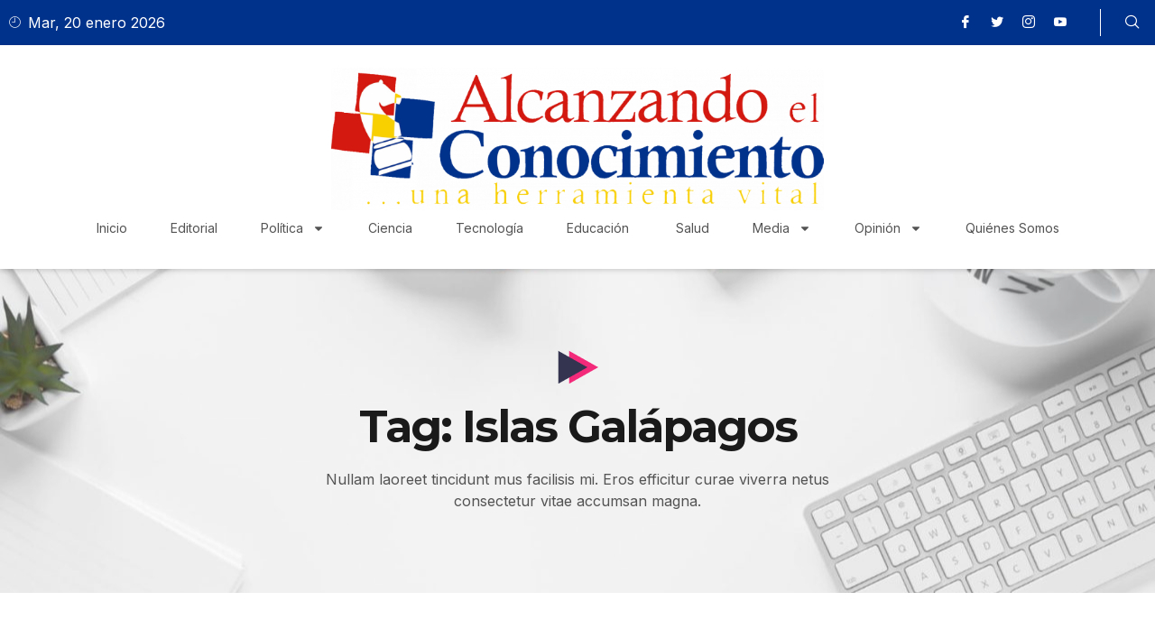

--- FILE ---
content_type: text/html; charset=UTF-8
request_url: https://alcanzandoelconocimiento.com/tag/islas-galapagos/
body_size: 17774
content:
<!doctype html>
<html lang="es">
<head>
	<meta charset="UTF-8">
	<meta name="viewport" content="width=device-width, initial-scale=1">
	<link rel="profile" href="https://gmpg.org/xfn/11">
	<title>Islas Galápagos</title>
<meta name='robots' content='max-image-preview:large' />
<link rel='dns-prefetch' href='//www.googletagmanager.com' />
<link rel='dns-prefetch' href='//pagead2.googlesyndication.com' />
<link rel="alternate" type="application/rss+xml" title=" &raquo; Feed" href="https://alcanzandoelconocimiento.com/feed/" />
<link rel="alternate" type="application/rss+xml" title=" &raquo; Feed de los comentarios" href="https://alcanzandoelconocimiento.com/comments/feed/" />
<link rel="alternate" type="application/rss+xml" title=" &raquo; Etiqueta Islas Galápagos del feed" href="https://alcanzandoelconocimiento.com/tag/islas-galapagos/feed/" />
<link rel='stylesheet' id='wp-block-library-css' href='https://alcanzandoelconocimiento.com/wp-includes/css/dist/block-library/style.min.css' media='all' />
<style id='pdfemb-pdf-embedder-viewer-style-inline-css'>
.wp-block-pdfemb-pdf-embedder-viewer{max-width:none}

</style>
<style id='classic-theme-styles-inline-css'>
/*! This file is auto-generated */
.wp-block-button__link{color:#fff;background-color:#32373c;border-radius:9999px;box-shadow:none;text-decoration:none;padding:calc(.667em + 2px) calc(1.333em + 2px);font-size:1.125em}.wp-block-file__button{background:#32373c;color:#fff;text-decoration:none}
</style>
<style id='global-styles-inline-css'>
:root{--wp--preset--aspect-ratio--square: 1;--wp--preset--aspect-ratio--4-3: 4/3;--wp--preset--aspect-ratio--3-4: 3/4;--wp--preset--aspect-ratio--3-2: 3/2;--wp--preset--aspect-ratio--2-3: 2/3;--wp--preset--aspect-ratio--16-9: 16/9;--wp--preset--aspect-ratio--9-16: 9/16;--wp--preset--color--black: #000000;--wp--preset--color--cyan-bluish-gray: #abb8c3;--wp--preset--color--white: #ffffff;--wp--preset--color--pale-pink: #f78da7;--wp--preset--color--vivid-red: #cf2e2e;--wp--preset--color--luminous-vivid-orange: #ff6900;--wp--preset--color--luminous-vivid-amber: #fcb900;--wp--preset--color--light-green-cyan: #7bdcb5;--wp--preset--color--vivid-green-cyan: #00d084;--wp--preset--color--pale-cyan-blue: #8ed1fc;--wp--preset--color--vivid-cyan-blue: #0693e3;--wp--preset--color--vivid-purple: #9b51e0;--wp--preset--gradient--vivid-cyan-blue-to-vivid-purple: linear-gradient(135deg,rgba(6,147,227,1) 0%,rgb(155,81,224) 100%);--wp--preset--gradient--light-green-cyan-to-vivid-green-cyan: linear-gradient(135deg,rgb(122,220,180) 0%,rgb(0,208,130) 100%);--wp--preset--gradient--luminous-vivid-amber-to-luminous-vivid-orange: linear-gradient(135deg,rgba(252,185,0,1) 0%,rgba(255,105,0,1) 100%);--wp--preset--gradient--luminous-vivid-orange-to-vivid-red: linear-gradient(135deg,rgba(255,105,0,1) 0%,rgb(207,46,46) 100%);--wp--preset--gradient--very-light-gray-to-cyan-bluish-gray: linear-gradient(135deg,rgb(238,238,238) 0%,rgb(169,184,195) 100%);--wp--preset--gradient--cool-to-warm-spectrum: linear-gradient(135deg,rgb(74,234,220) 0%,rgb(151,120,209) 20%,rgb(207,42,186) 40%,rgb(238,44,130) 60%,rgb(251,105,98) 80%,rgb(254,248,76) 100%);--wp--preset--gradient--blush-light-purple: linear-gradient(135deg,rgb(255,206,236) 0%,rgb(152,150,240) 100%);--wp--preset--gradient--blush-bordeaux: linear-gradient(135deg,rgb(254,205,165) 0%,rgb(254,45,45) 50%,rgb(107,0,62) 100%);--wp--preset--gradient--luminous-dusk: linear-gradient(135deg,rgb(255,203,112) 0%,rgb(199,81,192) 50%,rgb(65,88,208) 100%);--wp--preset--gradient--pale-ocean: linear-gradient(135deg,rgb(255,245,203) 0%,rgb(182,227,212) 50%,rgb(51,167,181) 100%);--wp--preset--gradient--electric-grass: linear-gradient(135deg,rgb(202,248,128) 0%,rgb(113,206,126) 100%);--wp--preset--gradient--midnight: linear-gradient(135deg,rgb(2,3,129) 0%,rgb(40,116,252) 100%);--wp--preset--font-size--small: 13px;--wp--preset--font-size--medium: 20px;--wp--preset--font-size--large: 36px;--wp--preset--font-size--x-large: 42px;--wp--preset--spacing--20: 0.44rem;--wp--preset--spacing--30: 0.67rem;--wp--preset--spacing--40: 1rem;--wp--preset--spacing--50: 1.5rem;--wp--preset--spacing--60: 2.25rem;--wp--preset--spacing--70: 3.38rem;--wp--preset--spacing--80: 5.06rem;--wp--preset--shadow--natural: 6px 6px 9px rgba(0, 0, 0, 0.2);--wp--preset--shadow--deep: 12px 12px 50px rgba(0, 0, 0, 0.4);--wp--preset--shadow--sharp: 6px 6px 0px rgba(0, 0, 0, 0.2);--wp--preset--shadow--outlined: 6px 6px 0px -3px rgba(255, 255, 255, 1), 6px 6px rgba(0, 0, 0, 1);--wp--preset--shadow--crisp: 6px 6px 0px rgba(0, 0, 0, 1);}:where(.is-layout-flex){gap: 0.5em;}:where(.is-layout-grid){gap: 0.5em;}body .is-layout-flex{display: flex;}.is-layout-flex{flex-wrap: wrap;align-items: center;}.is-layout-flex > :is(*, div){margin: 0;}body .is-layout-grid{display: grid;}.is-layout-grid > :is(*, div){margin: 0;}:where(.wp-block-columns.is-layout-flex){gap: 2em;}:where(.wp-block-columns.is-layout-grid){gap: 2em;}:where(.wp-block-post-template.is-layout-flex){gap: 1.25em;}:where(.wp-block-post-template.is-layout-grid){gap: 1.25em;}.has-black-color{color: var(--wp--preset--color--black) !important;}.has-cyan-bluish-gray-color{color: var(--wp--preset--color--cyan-bluish-gray) !important;}.has-white-color{color: var(--wp--preset--color--white) !important;}.has-pale-pink-color{color: var(--wp--preset--color--pale-pink) !important;}.has-vivid-red-color{color: var(--wp--preset--color--vivid-red) !important;}.has-luminous-vivid-orange-color{color: var(--wp--preset--color--luminous-vivid-orange) !important;}.has-luminous-vivid-amber-color{color: var(--wp--preset--color--luminous-vivid-amber) !important;}.has-light-green-cyan-color{color: var(--wp--preset--color--light-green-cyan) !important;}.has-vivid-green-cyan-color{color: var(--wp--preset--color--vivid-green-cyan) !important;}.has-pale-cyan-blue-color{color: var(--wp--preset--color--pale-cyan-blue) !important;}.has-vivid-cyan-blue-color{color: var(--wp--preset--color--vivid-cyan-blue) !important;}.has-vivid-purple-color{color: var(--wp--preset--color--vivid-purple) !important;}.has-black-background-color{background-color: var(--wp--preset--color--black) !important;}.has-cyan-bluish-gray-background-color{background-color: var(--wp--preset--color--cyan-bluish-gray) !important;}.has-white-background-color{background-color: var(--wp--preset--color--white) !important;}.has-pale-pink-background-color{background-color: var(--wp--preset--color--pale-pink) !important;}.has-vivid-red-background-color{background-color: var(--wp--preset--color--vivid-red) !important;}.has-luminous-vivid-orange-background-color{background-color: var(--wp--preset--color--luminous-vivid-orange) !important;}.has-luminous-vivid-amber-background-color{background-color: var(--wp--preset--color--luminous-vivid-amber) !important;}.has-light-green-cyan-background-color{background-color: var(--wp--preset--color--light-green-cyan) !important;}.has-vivid-green-cyan-background-color{background-color: var(--wp--preset--color--vivid-green-cyan) !important;}.has-pale-cyan-blue-background-color{background-color: var(--wp--preset--color--pale-cyan-blue) !important;}.has-vivid-cyan-blue-background-color{background-color: var(--wp--preset--color--vivid-cyan-blue) !important;}.has-vivid-purple-background-color{background-color: var(--wp--preset--color--vivid-purple) !important;}.has-black-border-color{border-color: var(--wp--preset--color--black) !important;}.has-cyan-bluish-gray-border-color{border-color: var(--wp--preset--color--cyan-bluish-gray) !important;}.has-white-border-color{border-color: var(--wp--preset--color--white) !important;}.has-pale-pink-border-color{border-color: var(--wp--preset--color--pale-pink) !important;}.has-vivid-red-border-color{border-color: var(--wp--preset--color--vivid-red) !important;}.has-luminous-vivid-orange-border-color{border-color: var(--wp--preset--color--luminous-vivid-orange) !important;}.has-luminous-vivid-amber-border-color{border-color: var(--wp--preset--color--luminous-vivid-amber) !important;}.has-light-green-cyan-border-color{border-color: var(--wp--preset--color--light-green-cyan) !important;}.has-vivid-green-cyan-border-color{border-color: var(--wp--preset--color--vivid-green-cyan) !important;}.has-pale-cyan-blue-border-color{border-color: var(--wp--preset--color--pale-cyan-blue) !important;}.has-vivid-cyan-blue-border-color{border-color: var(--wp--preset--color--vivid-cyan-blue) !important;}.has-vivid-purple-border-color{border-color: var(--wp--preset--color--vivid-purple) !important;}.has-vivid-cyan-blue-to-vivid-purple-gradient-background{background: var(--wp--preset--gradient--vivid-cyan-blue-to-vivid-purple) !important;}.has-light-green-cyan-to-vivid-green-cyan-gradient-background{background: var(--wp--preset--gradient--light-green-cyan-to-vivid-green-cyan) !important;}.has-luminous-vivid-amber-to-luminous-vivid-orange-gradient-background{background: var(--wp--preset--gradient--luminous-vivid-amber-to-luminous-vivid-orange) !important;}.has-luminous-vivid-orange-to-vivid-red-gradient-background{background: var(--wp--preset--gradient--luminous-vivid-orange-to-vivid-red) !important;}.has-very-light-gray-to-cyan-bluish-gray-gradient-background{background: var(--wp--preset--gradient--very-light-gray-to-cyan-bluish-gray) !important;}.has-cool-to-warm-spectrum-gradient-background{background: var(--wp--preset--gradient--cool-to-warm-spectrum) !important;}.has-blush-light-purple-gradient-background{background: var(--wp--preset--gradient--blush-light-purple) !important;}.has-blush-bordeaux-gradient-background{background: var(--wp--preset--gradient--blush-bordeaux) !important;}.has-luminous-dusk-gradient-background{background: var(--wp--preset--gradient--luminous-dusk) !important;}.has-pale-ocean-gradient-background{background: var(--wp--preset--gradient--pale-ocean) !important;}.has-electric-grass-gradient-background{background: var(--wp--preset--gradient--electric-grass) !important;}.has-midnight-gradient-background{background: var(--wp--preset--gradient--midnight) !important;}.has-small-font-size{font-size: var(--wp--preset--font-size--small) !important;}.has-medium-font-size{font-size: var(--wp--preset--font-size--medium) !important;}.has-large-font-size{font-size: var(--wp--preset--font-size--large) !important;}.has-x-large-font-size{font-size: var(--wp--preset--font-size--x-large) !important;}
:where(.wp-block-post-template.is-layout-flex){gap: 1.25em;}:where(.wp-block-post-template.is-layout-grid){gap: 1.25em;}
:where(.wp-block-columns.is-layout-flex){gap: 2em;}:where(.wp-block-columns.is-layout-grid){gap: 2em;}
:root :where(.wp-block-pullquote){font-size: 1.5em;line-height: 1.6;}
</style>
<link rel='stylesheet' id='hello-elementor-css' href='https://alcanzandoelconocimiento.com/wp-content/themes/hello-elementor/style.min.css' media='all' />
<link rel='stylesheet' id='hello-elementor-theme-style-css' href='https://alcanzandoelconocimiento.com/wp-content/themes/hello-elementor/theme.min.css' media='all' />
<link rel='stylesheet' id='hello-elementor-header-footer-css' href='https://alcanzandoelconocimiento.com/wp-content/themes/hello-elementor/header-footer.min.css' media='all' />
<link rel='stylesheet' id='elementor-frontend-css' href='https://alcanzandoelconocimiento.com/wp-content/plugins/elementor/assets/css/frontend.min.css' media='all' />
<link rel='stylesheet' id='elementor-post-27344-css' href='https://alcanzandoelconocimiento.com/wp-content/uploads/elementor/css/post-27344.css' media='all' />
<link rel='stylesheet' id='widget-icon-list-css' href='https://alcanzandoelconocimiento.com/wp-content/plugins/elementor/assets/css/widget-icon-list.min.css' media='all' />
<link rel='stylesheet' id='widget-social-icons-css' href='https://alcanzandoelconocimiento.com/wp-content/plugins/elementor/assets/css/widget-social-icons.min.css' media='all' />
<link rel='stylesheet' id='e-apple-webkit-css' href='https://alcanzandoelconocimiento.com/wp-content/plugins/elementor/assets/css/conditionals/apple-webkit.min.css' media='all' />
<link rel='stylesheet' id='widget-image-css' href='https://alcanzandoelconocimiento.com/wp-content/plugins/elementor/assets/css/widget-image.min.css' media='all' />
<link rel='stylesheet' id='widget-nav-menu-css' href='https://alcanzandoelconocimiento.com/wp-content/plugins/elementor-pro/assets/css/widget-nav-menu.min.css' media='all' />
<link rel='stylesheet' id='widget-heading-css' href='https://alcanzandoelconocimiento.com/wp-content/plugins/elementor/assets/css/widget-heading.min.css' media='all' />
<link rel='stylesheet' id='e-animation-rotateIn-css' href='https://alcanzandoelconocimiento.com/wp-content/plugins/elementor/assets/lib/animations/styles/rotateIn.min.css' media='all' />
<link rel='stylesheet' id='e-animation-fadeInDown-css' href='https://alcanzandoelconocimiento.com/wp-content/plugins/elementor/assets/lib/animations/styles/fadeInDown.min.css' media='all' />
<link rel='stylesheet' id='e-animation-fadeInUp-css' href='https://alcanzandoelconocimiento.com/wp-content/plugins/elementor/assets/lib/animations/styles/fadeInUp.min.css' media='all' />
<link rel='stylesheet' id='widget-posts-css' href='https://alcanzandoelconocimiento.com/wp-content/plugins/elementor-pro/assets/css/widget-posts.min.css' media='all' />
<link rel='stylesheet' id='e-animation-fadeInRight-css' href='https://alcanzandoelconocimiento.com/wp-content/plugins/elementor/assets/lib/animations/styles/fadeInRight.min.css' media='all' />
<link rel='stylesheet' id='widget-divider-css' href='https://alcanzandoelconocimiento.com/wp-content/plugins/elementor/assets/css/widget-divider.min.css' media='all' />
<link rel='stylesheet' id='widget-text-editor-css' href='https://alcanzandoelconocimiento.com/wp-content/plugins/elementor/assets/css/widget-text-editor.min.css' media='all' />
<link rel='stylesheet' id='widget-form-css' href='https://alcanzandoelconocimiento.com/wp-content/plugins/elementor-pro/assets/css/widget-form.min.css' media='all' />
<link rel='stylesheet' id='widget-call-to-action-css' href='https://alcanzandoelconocimiento.com/wp-content/plugins/elementor-pro/assets/css/widget-call-to-action.min.css' media='all' />
<link rel='stylesheet' id='e-transitions-css' href='https://alcanzandoelconocimiento.com/wp-content/plugins/elementor-pro/assets/css/conditionals/transitions.min.css' media='all' />
<link rel='stylesheet' id='swiper-css' href='https://alcanzandoelconocimiento.com/wp-content/plugins/elementor/assets/lib/swiper/v8/css/swiper.min.css' media='all' />
<link rel='stylesheet' id='e-swiper-css' href='https://alcanzandoelconocimiento.com/wp-content/plugins/elementor/assets/css/conditionals/e-swiper.min.css' media='all' />
<link rel='stylesheet' id='e-popup-style-css' href='https://alcanzandoelconocimiento.com/wp-content/plugins/elementor-pro/assets/css/conditionals/popup.min.css' media='all' />
<link rel='stylesheet' id='elementor-post-27368-css' href='https://alcanzandoelconocimiento.com/wp-content/uploads/elementor/css/post-27368.css' media='all' />
<link rel='stylesheet' id='elementor-post-27512-css' href='https://alcanzandoelconocimiento.com/wp-content/uploads/elementor/css/post-27512.css' media='all' />
<link rel='stylesheet' id='elementor-post-27549-css' href='https://alcanzandoelconocimiento.com/wp-content/uploads/elementor/css/post-27549.css' media='all' />
<link rel='stylesheet' id='hello-elementor-child-style-css' href='https://alcanzandoelconocimiento.com/wp-content/themes/hello-theme-child-master/style.css' media='all' />
<link rel='stylesheet' id='ekit-widget-styles-css' href='https://alcanzandoelconocimiento.com/wp-content/plugins/elementskit-lite/widgets/init/assets/css/widget-styles.css' media='all' />
<link rel='stylesheet' id='ekit-responsive-css' href='https://alcanzandoelconocimiento.com/wp-content/plugins/elementskit-lite/widgets/init/assets/css/responsive.css' media='all' />
<link rel='stylesheet' id='google-fonts-1-css' href='https://fonts.googleapis.com/css?family=Montserrat%3A100%2C100italic%2C200%2C200italic%2C300%2C300italic%2C400%2C400italic%2C500%2C500italic%2C600%2C600italic%2C700%2C700italic%2C800%2C800italic%2C900%2C900italic%7CInter%3A100%2C100italic%2C200%2C200italic%2C300%2C300italic%2C400%2C400italic%2C500%2C500italic%2C600%2C600italic%2C700%2C700italic%2C800%2C800italic%2C900%2C900italic&#038;display=swap&#038;ver=6.6.4' media='all' />
<link rel='stylesheet' id='elementor-icons-ekiticons-css' href='https://alcanzandoelconocimiento.com/wp-content/plugins/elementskit-lite/modules/elementskit-icon-pack/assets/css/ekiticons.css' media='all' />
<link rel='stylesheet' id='elementor-icons-skb_cife-themify-icon-css' href='https://alcanzandoelconocimiento.com/wp-content/plugins/skyboot-custom-icons-for-elementor/assets/css/themify.css' media='all' />
<link rel='stylesheet' id='elementor-icons-skb_cife-elegant-icon-css' href='https://alcanzandoelconocimiento.com/wp-content/plugins/skyboot-custom-icons-for-elementor/assets/css/elegant.css' media='all' />
<link rel="preconnect" href="https://fonts.gstatic.com/" crossorigin><script src="https://alcanzandoelconocimiento.com/wp-includes/js/jquery/jquery.min.js" id="jquery-core-js"></script>
<script src="https://alcanzandoelconocimiento.com/wp-includes/js/jquery/jquery-migrate.min.js" id="jquery-migrate-js"></script>

<!-- Fragmento de código de la etiqueta de Google (gtag.js) añadida por Site Kit -->
<!-- Fragmento de código de Google Analytics añadido por Site Kit -->
<script src="https://www.googletagmanager.com/gtag/js?id=GT-KFH8KD8Q" id="google_gtagjs-js" async></script>
<script id="google_gtagjs-js-after">
window.dataLayer = window.dataLayer || [];function gtag(){dataLayer.push(arguments);}
gtag("set","linker",{"domains":["alcanzandoelconocimiento.com"]});
gtag("js", new Date());
gtag("set", "developer_id.dZTNiMT", true);
gtag("config", "GT-KFH8KD8Q");
 window._googlesitekit = window._googlesitekit || {}; window._googlesitekit.throttledEvents = []; window._googlesitekit.gtagEvent = (name, data) => { var key = JSON.stringify( { name, data } ); if ( !! window._googlesitekit.throttledEvents[ key ] ) { return; } window._googlesitekit.throttledEvents[ key ] = true; setTimeout( () => { delete window._googlesitekit.throttledEvents[ key ]; }, 5 ); gtag( "event", name, { ...data, event_source: "site-kit" } ); };
</script>
<script id="wpstg-global-js-extra">
var wpstg = {"nonce":"8cc29bf85e"};
</script>
<script src="https://alcanzandoelconocimiento.com/wp-content/plugins/wp-staging-pro/assets/js/dist/wpstg-blank-loader.min.js" id="wpstg-global-js"></script>
<link rel="https://api.w.org/" href="https://alcanzandoelconocimiento.com/wp-json/" /><link rel="alternate" title="JSON" type="application/json" href="https://alcanzandoelconocimiento.com/wp-json/wp/v2/tags/1497" /><link rel="EditURI" type="application/rsd+xml" title="RSD" href="https://alcanzandoelconocimiento.com/xmlrpc.php?rsd" />
<meta name="generator" content="WordPress 6.6.4" />
<meta name="generator" content="Site Kit by Google 1.170.0" /><script async src="https://pagead2.googlesyndication.com/pagead/js/adsbygoogle.js"></script>

<meta name="facebook-domain-verification" content="iifyhy2m0wbt3wnrdckefzikcec4e5" />		<script>
			document.documentElement.className = document.documentElement.className.replace('no-js', 'js');
		</script>
				<style>
			.no-js img.lazyload {
				display: none;
			}

			figure.wp-block-image img.lazyloading {
				min-width: 150px;
			}

						.lazyload, .lazyloading {
				opacity: 0;
			}

			.lazyloaded {
				opacity: 1;
				transition: opacity 400ms;
				transition-delay: 0ms;
			}

					</style>
		
<!-- Metaetiquetas de Google AdSense añadidas por Site Kit -->
<meta name="google-adsense-platform-account" content="ca-host-pub-2644536267352236">
<meta name="google-adsense-platform-domain" content="sitekit.withgoogle.com">
<!-- Acabar con las metaetiquetas de Google AdSense añadidas por Site Kit -->
<meta name="generator" content="Elementor 3.25.10; features: e_font_icon_svg, additional_custom_breakpoints, e_optimized_control_loading, e_element_cache; settings: css_print_method-external, google_font-enabled, font_display-swap">
			<style>
				.e-con.e-parent:nth-of-type(n+4):not(.e-lazyloaded):not(.e-no-lazyload),
				.e-con.e-parent:nth-of-type(n+4):not(.e-lazyloaded):not(.e-no-lazyload) * {
					background-image: none !important;
				}
				@media screen and (max-height: 1024px) {
					.e-con.e-parent:nth-of-type(n+3):not(.e-lazyloaded):not(.e-no-lazyload),
					.e-con.e-parent:nth-of-type(n+3):not(.e-lazyloaded):not(.e-no-lazyload) * {
						background-image: none !important;
					}
				}
				@media screen and (max-height: 640px) {
					.e-con.e-parent:nth-of-type(n+2):not(.e-lazyloaded):not(.e-no-lazyload),
					.e-con.e-parent:nth-of-type(n+2):not(.e-lazyloaded):not(.e-no-lazyload) * {
						background-image: none !important;
					}
				}
			</style>
			
<!-- Fragmento de código de Google Adsense añadido por Site Kit -->
<script async src="https://pagead2.googlesyndication.com/pagead/js/adsbygoogle.js?client=ca-pub-9199815196523981&amp;host=ca-host-pub-2644536267352236" crossorigin="anonymous"></script>

<!-- Final del fragmento de código de Google Adsense añadido por Site Kit -->
<link rel="icon" href="https://alcanzandoelconocimiento.com/wp-content/uploads/2019/03/cropped-favicon-32x32.png" sizes="32x32" />
<link rel="icon" href="https://alcanzandoelconocimiento.com/wp-content/uploads/2019/03/cropped-favicon-192x192.png" sizes="192x192" />
<link rel="apple-touch-icon" href="https://alcanzandoelconocimiento.com/wp-content/uploads/2019/03/cropped-favicon-180x180.png" />
<meta name="msapplication-TileImage" content="https://alcanzandoelconocimiento.com/wp-content/uploads/2019/03/cropped-favicon-270x270.png" />
</head>
<body data-rsssl=1 class="archive tag tag-islas-galapagos tag-1497 wp-custom-logo elementor-default elementor-template-full-width elementor-kit-27344 elementor-page-27549">


<a class="skip-link screen-reader-text" href="#content">Ir al contenido</a>

		<div data-elementor-type="header" data-elementor-id="27368" class="elementor elementor-27368 elementor-location-header" data-elementor-post-type="elementor_library">
					<section class="elementor-section elementor-top-section elementor-element elementor-element-262e253 elementor-section-content-middle elementor-section-boxed elementor-section-height-default elementor-section-height-default" data-id="262e253" data-element_type="section" data-settings="{&quot;background_background&quot;:&quot;classic&quot;}">
						<div class="elementor-container elementor-column-gap-default">
					<div class="elementor-column elementor-col-50 elementor-top-column elementor-element elementor-element-416252d" data-id="416252d" data-element_type="column">
			<div class="elementor-widget-wrap elementor-element-populated">
						<div class="elementor-element elementor-element-1e85f6f elementor-icon-list--layout-inline elementor-list-item-link-full_width elementor-widget elementor-widget-icon-list" data-id="1e85f6f" data-element_type="widget" data-widget_type="icon-list.default">
				<div class="elementor-widget-container">
					<ul class="elementor-icon-list-items elementor-inline-items">
							<li class="elementor-icon-list-item elementor-inline-item">
											<span class="elementor-icon-list-icon">
							<i aria-hidden="true" class="icon icon-clock2"></i>						</span>
										<span class="elementor-icon-list-text">Mar, 20 enero 2026</span>
									</li>
						</ul>
				</div>
				</div>
					</div>
		</div>
				<div class="elementor-column elementor-col-50 elementor-top-column elementor-element elementor-element-6d244a6" data-id="6d244a6" data-element_type="column">
			<div class="elementor-widget-wrap elementor-element-populated">
				<div class="elementor-element elementor-element-43d0286 e-flex e-con-boxed e-con e-parent" data-id="43d0286" data-element_type="container">
					<div class="e-con-inner">
				<div class="elementor-element elementor-element-a8e3870 elementor-shape-square e-grid-align-right e-grid-align-tablet-left elementor-grid-0 elementor-widget elementor-widget-social-icons" data-id="a8e3870" data-element_type="widget" data-widget_type="social-icons.default">
				<div class="elementor-widget-container">
					<div class="elementor-social-icons-wrapper elementor-grid">
							<span class="elementor-grid-item">
					<a class="elementor-icon elementor-social-icon elementor-social-icon-icon-facebook elementor-repeater-item-22c255f" href="https://www.facebook.com/AlcanzandoElConocimientoUnaHerramientaVital?mibextid=LQQJ4d" target="_blank">
						<span class="elementor-screen-only">Icon-facebook</span>
						<i class="icon icon-facebook"></i>					</a>
				</span>
							<span class="elementor-grid-item">
					<a class="elementor-icon elementor-social-icon elementor-social-icon-icon-twitter elementor-repeater-item-cf7f1c3" href="https://x.com/alcanzandohoy" target="_blank">
						<span class="elementor-screen-only">Icon-twitter</span>
						<i class="icon icon-twitter"></i>					</a>
				</span>
							<span class="elementor-grid-item">
					<a class="elementor-icon elementor-social-icon elementor-social-icon-icon-instagram-1 elementor-repeater-item-b6d0277" href="https://www.instagram.com/alcanzandoelconocimiento?igsh=MXQyeXRlNWJ2ZmZyZQ==" target="_blank">
						<span class="elementor-screen-only">Icon-instagram-1</span>
						<i class="icon icon-instagram-1"></i>					</a>
				</span>
							<span class="elementor-grid-item">
					<a class="elementor-icon elementor-social-icon elementor-social-icon-icon-youtube-v elementor-repeater-item-bce2c5d" href="https://youtube.com/@berthaliciagalindo?si=UkjTiuuQuO30OsW_" target="_blank">
						<span class="elementor-screen-only">Icon-youtube-v</span>
						<i class="icon icon-youtube-v"></i>					</a>
				</span>
					</div>
				</div>
				</div>
				<div class="elementor-element elementor-element-b82742a elementor-widget elementor-widget-elementskit-header-search" data-id="b82742a" data-element_type="widget" data-widget_type="elementskit-header-search.default">
				<div class="elementor-widget-container">
			<div class="ekit-wid-con" >        <a href="#ekit_modal-popup-b82742a" class="ekit_navsearch-button ekit-modal-popup" aria-label="navsearch-button">
            <i aria-hidden="true" class="icon icon-search11"></i>        </a>
        <!-- language switcher strart -->
        <!-- xs modal -->
        <div class="zoom-anim-dialog mfp-hide ekit_modal-searchPanel" id="ekit_modal-popup-b82742a">
            <div class="ekit-search-panel">
            <!-- Polylang search - thanks to Alain Melsens -->
                <form role="search" method="get" class="ekit-search-group" action="https://alcanzandoelconocimiento.com/">
                    <input type="search" class="ekit_search-field" aria-label="search-form" placeholder="Buscar..." value="" name="s">
					<button type="submit" class="ekit_search-button" aria-label="search-button">
                        <i aria-hidden="true" class="icon icon-search11"></i>                    </button>
                </form>
            </div>
        </div><!-- End xs modal -->
        <!-- end language switcher strart -->
        </div>		</div>
				</div>
					</div>
				</div>
					</div>
		</div>
					</div>
		</section>
				<section class="elementor-section elementor-top-section elementor-element elementor-element-a00b56e elementor-section-content-middle elementor-section-boxed elementor-section-height-default elementor-section-height-default" data-id="a00b56e" data-element_type="section" data-settings="{&quot;background_background&quot;:&quot;classic&quot;,&quot;sticky&quot;:&quot;top&quot;,&quot;sticky_on&quot;:[&quot;desktop&quot;,&quot;tablet&quot;,&quot;mobile&quot;],&quot;sticky_offset&quot;:0,&quot;sticky_effects_offset&quot;:0,&quot;sticky_anchor_link_offset&quot;:0}">
						<div class="elementor-container elementor-column-gap-default">
					<div class="elementor-column elementor-col-100 elementor-top-column elementor-element elementor-element-130b15c" data-id="130b15c" data-element_type="column">
			<div class="elementor-widget-wrap elementor-element-populated">
						<div class="elementor-element elementor-element-3b265bc elementor-widget__width-initial elementor-widget elementor-widget-theme-site-logo elementor-widget-image" data-id="3b265bc" data-element_type="widget" data-widget_type="theme-site-logo.default">
				<div class="elementor-widget-container">
									<a href="https://alcanzandoelconocimiento.com">
			<img fetchpriority="high" width="1536" height="444" src="https://alcanzandoelconocimiento.com/wp-content/uploads/2024/11/cropped-alcanzando_el_conocimiento_logo-transparente-para-logear-videos-1920x555-1-1536x444.png" class="attachment-1536x1536 size-1536x1536 wp-image-27370" alt="" srcset="https://alcanzandoelconocimiento.com/wp-content/uploads/2024/11/cropped-alcanzando_el_conocimiento_logo-transparente-para-logear-videos-1920x555-1-1536x444.png 1536w, https://alcanzandoelconocimiento.com/wp-content/uploads/2024/11/cropped-alcanzando_el_conocimiento_logo-transparente-para-logear-videos-1920x555-1-300x87.png 300w, https://alcanzandoelconocimiento.com/wp-content/uploads/2024/11/cropped-alcanzando_el_conocimiento_logo-transparente-para-logear-videos-1920x555-1-1024x296.png 1024w, https://alcanzandoelconocimiento.com/wp-content/uploads/2024/11/cropped-alcanzando_el_conocimiento_logo-transparente-para-logear-videos-1920x555-1-768x222.png 768w, https://alcanzandoelconocimiento.com/wp-content/uploads/2024/11/cropped-alcanzando_el_conocimiento_logo-transparente-para-logear-videos-1920x555-1-1568x453.png 1568w, https://alcanzandoelconocimiento.com/wp-content/uploads/2024/11/cropped-alcanzando_el_conocimiento_logo-transparente-para-logear-videos-1920x555-1.png 1920w" sizes="(max-width: 1536px) 100vw, 1536px" />				</a>
									</div>
				</div>
				<div class="elementor-element elementor-element-3039456 elementor-nav-menu__align-center elementor-nav-menu--stretch elementor-nav-menu--dropdown-tablet elementor-nav-menu__text-align-aside elementor-nav-menu--toggle elementor-nav-menu--burger elementor-widget elementor-widget-nav-menu" data-id="3039456" data-element_type="widget" data-settings="{&quot;full_width&quot;:&quot;stretch&quot;,&quot;layout&quot;:&quot;horizontal&quot;,&quot;submenu_icon&quot;:{&quot;value&quot;:&quot;&lt;svg class=\&quot;e-font-icon-svg e-fas-caret-down\&quot; viewBox=\&quot;0 0 320 512\&quot; xmlns=\&quot;http:\/\/www.w3.org\/2000\/svg\&quot;&gt;&lt;path d=\&quot;M31.3 192h257.3c17.8 0 26.7 21.5 14.1 34.1L174.1 354.8c-7.8 7.8-20.5 7.8-28.3 0L17.2 226.1C4.6 213.5 13.5 192 31.3 192z\&quot;&gt;&lt;\/path&gt;&lt;\/svg&gt;&quot;,&quot;library&quot;:&quot;fa-solid&quot;},&quot;toggle&quot;:&quot;burger&quot;}" data-widget_type="nav-menu.default">
				<div class="elementor-widget-container">
						<nav aria-label="Menu" class="elementor-nav-menu--main elementor-nav-menu__container elementor-nav-menu--layout-horizontal e--pointer-underline e--animation-fade">
				<ul id="menu-1-3039456" class="elementor-nav-menu"><li class="menu-item menu-item-type-custom menu-item-object-custom menu-item-home menu-item-2341"><a href="https://alcanzandoelconocimiento.com/" class="elementor-item">Inicio</a></li>
<li class="menu-item menu-item-type-taxonomy menu-item-object-category menu-item-41823"><a href="https://alcanzandoelconocimiento.com/categorias/editorial/" class="elementor-item">Editorial</a></li>
<li class="menu-item menu-item-type-taxonomy menu-item-object-category menu-item-has-children menu-item-24566"><a href="https://alcanzandoelconocimiento.com/categorias/politica/" class="elementor-item">Política</a>
<ul class="sub-menu elementor-nav-menu--dropdown">
	<li class="menu-item menu-item-type-taxonomy menu-item-object-category menu-item-40618"><a href="https://alcanzandoelconocimiento.com/categorias/nacional/" class="elementor-sub-item">Nacional</a></li>
	<li class="menu-item menu-item-type-taxonomy menu-item-object-category menu-item-24614"><a href="https://alcanzandoelconocimiento.com/categorias/legislativo/" class="elementor-sub-item">Legislativo</a></li>
</ul>
</li>
<li class="menu-item menu-item-type-taxonomy menu-item-object-category menu-item-2335"><a href="https://alcanzandoelconocimiento.com/categorias/ciencia/" class="elementor-item">Ciencia</a></li>
<li class="menu-item menu-item-type-taxonomy menu-item-object-category menu-item-2410"><a href="https://alcanzandoelconocimiento.com/categorias/tecnologia/" class="elementor-item">Tecnología</a></li>
<li class="menu-item menu-item-type-taxonomy menu-item-object-category menu-item-2336"><a href="https://alcanzandoelconocimiento.com/categorias/educacion/" class="elementor-item">Educación </a></li>
<li class="menu-item menu-item-type-taxonomy menu-item-object-category menu-item-2409"><a href="https://alcanzandoelconocimiento.com/categorias/salud/" class="elementor-item">Salud</a></li>
<li class="menu-item menu-item-type-taxonomy menu-item-object-category menu-item-has-children menu-item-24941"><a href="https://alcanzandoelconocimiento.com/categorias/media/" class="elementor-item">Media</a>
<ul class="sub-menu elementor-nav-menu--dropdown">
	<li class="menu-item menu-item-type-taxonomy menu-item-object-category menu-item-27866"><a href="https://alcanzandoelconocimiento.com/categorias/la-mananera-del-pueblo/" class="elementor-sub-item">La Mañanera del Pueblo</a></li>
	<li class="menu-item menu-item-type-taxonomy menu-item-object-category menu-item-27693"><a href="https://alcanzandoelconocimiento.com/categorias/noticiario/" class="elementor-sub-item">Noticiario</a></li>
	<li class="menu-item menu-item-type-taxonomy menu-item-object-category menu-item-29071"><a href="https://alcanzandoelconocimiento.com/categorias/el-regreso-de-donald-trump/" class="elementor-sub-item">El Regreso de Donald Trump</a></li>
	<li class="menu-item menu-item-type-taxonomy menu-item-object-category menu-item-17966"><a href="https://alcanzandoelconocimiento.com/categorias/entrevista/" class="elementor-sub-item">Entrevista</a></li>
	<li class="menu-item menu-item-type-taxonomy menu-item-object-category menu-item-24322"><a href="https://alcanzandoelconocimiento.com/categorias/videocharlas/" class="elementor-sub-item">Videocharlas</a></li>
	<li class="menu-item menu-item-type-taxonomy menu-item-object-category menu-item-24942"><a href="https://alcanzandoelconocimiento.com/categorias/documentales/" class="elementor-sub-item">Documentales</a></li>
	<li class="menu-item menu-item-type-taxonomy menu-item-object-category menu-item-24943"><a href="https://alcanzandoelconocimiento.com/categorias/podcast/" class="elementor-sub-item">Podcast</a></li>
	<li class="menu-item menu-item-type-taxonomy menu-item-object-category menu-item-24944"><a href="https://alcanzandoelconocimiento.com/categorias/fotogaleria/" class="elementor-sub-item">Fotogalería</a></li>
</ul>
</li>
<li class="menu-item menu-item-type-taxonomy menu-item-object-category menu-item-has-children menu-item-2408"><a href="https://alcanzandoelconocimiento.com/categorias/opinion/" class="elementor-item">Opinión</a>
<ul class="sub-menu elementor-nav-menu--dropdown">
	<li class="menu-item menu-item-type-taxonomy menu-item-object-category menu-item-28118"><a href="https://alcanzandoelconocimiento.com/categorias/blogs/" class="elementor-sub-item">Blogs</a></li>
	<li class="menu-item menu-item-type-taxonomy menu-item-object-category menu-item-28117"><a href="https://alcanzandoelconocimiento.com/categorias/plumas-invitadas/" class="elementor-sub-item">Plumas Invitadas</a></li>
</ul>
</li>
<li class="menu-item menu-item-type-post_type menu-item-object-page menu-item-24949"><a href="https://alcanzandoelconocimiento.com/quienes-somos/" class="elementor-item">Quiénes Somos</a></li>
</ul>			</nav>
					<div class="elementor-menu-toggle" role="button" tabindex="0" aria-label="Menu Toggle" aria-expanded="false">
			<i aria-hidden="true" role="presentation" class="elementor-menu-toggle__icon--open  ti-menu"></i><svg aria-hidden="true" role="presentation" class="elementor-menu-toggle__icon--close e-font-icon-svg e-eicon-close" viewBox="0 0 1000 1000" xmlns="http://www.w3.org/2000/svg"><path d="M742 167L500 408 258 167C246 154 233 150 217 150 196 150 179 158 167 167 154 179 150 196 150 212 150 229 154 242 171 254L408 500 167 742C138 771 138 800 167 829 196 858 225 858 254 829L496 587 738 829C750 842 767 846 783 846 800 846 817 842 829 829 842 817 846 804 846 783 846 767 842 750 829 737L588 500 833 258C863 229 863 200 833 171 804 137 775 137 742 167Z"></path></svg>			<span class="elementor-screen-only">Menu</span>
		</div>
					<nav class="elementor-nav-menu--dropdown elementor-nav-menu__container" aria-hidden="true">
				<ul id="menu-2-3039456" class="elementor-nav-menu"><li class="menu-item menu-item-type-custom menu-item-object-custom menu-item-home menu-item-2341"><a href="https://alcanzandoelconocimiento.com/" class="elementor-item" tabindex="-1">Inicio</a></li>
<li class="menu-item menu-item-type-taxonomy menu-item-object-category menu-item-41823"><a href="https://alcanzandoelconocimiento.com/categorias/editorial/" class="elementor-item" tabindex="-1">Editorial</a></li>
<li class="menu-item menu-item-type-taxonomy menu-item-object-category menu-item-has-children menu-item-24566"><a href="https://alcanzandoelconocimiento.com/categorias/politica/" class="elementor-item" tabindex="-1">Política</a>
<ul class="sub-menu elementor-nav-menu--dropdown">
	<li class="menu-item menu-item-type-taxonomy menu-item-object-category menu-item-40618"><a href="https://alcanzandoelconocimiento.com/categorias/nacional/" class="elementor-sub-item" tabindex="-1">Nacional</a></li>
	<li class="menu-item menu-item-type-taxonomy menu-item-object-category menu-item-24614"><a href="https://alcanzandoelconocimiento.com/categorias/legislativo/" class="elementor-sub-item" tabindex="-1">Legislativo</a></li>
</ul>
</li>
<li class="menu-item menu-item-type-taxonomy menu-item-object-category menu-item-2335"><a href="https://alcanzandoelconocimiento.com/categorias/ciencia/" class="elementor-item" tabindex="-1">Ciencia</a></li>
<li class="menu-item menu-item-type-taxonomy menu-item-object-category menu-item-2410"><a href="https://alcanzandoelconocimiento.com/categorias/tecnologia/" class="elementor-item" tabindex="-1">Tecnología</a></li>
<li class="menu-item menu-item-type-taxonomy menu-item-object-category menu-item-2336"><a href="https://alcanzandoelconocimiento.com/categorias/educacion/" class="elementor-item" tabindex="-1">Educación </a></li>
<li class="menu-item menu-item-type-taxonomy menu-item-object-category menu-item-2409"><a href="https://alcanzandoelconocimiento.com/categorias/salud/" class="elementor-item" tabindex="-1">Salud</a></li>
<li class="menu-item menu-item-type-taxonomy menu-item-object-category menu-item-has-children menu-item-24941"><a href="https://alcanzandoelconocimiento.com/categorias/media/" class="elementor-item" tabindex="-1">Media</a>
<ul class="sub-menu elementor-nav-menu--dropdown">
	<li class="menu-item menu-item-type-taxonomy menu-item-object-category menu-item-27866"><a href="https://alcanzandoelconocimiento.com/categorias/la-mananera-del-pueblo/" class="elementor-sub-item" tabindex="-1">La Mañanera del Pueblo</a></li>
	<li class="menu-item menu-item-type-taxonomy menu-item-object-category menu-item-27693"><a href="https://alcanzandoelconocimiento.com/categorias/noticiario/" class="elementor-sub-item" tabindex="-1">Noticiario</a></li>
	<li class="menu-item menu-item-type-taxonomy menu-item-object-category menu-item-29071"><a href="https://alcanzandoelconocimiento.com/categorias/el-regreso-de-donald-trump/" class="elementor-sub-item" tabindex="-1">El Regreso de Donald Trump</a></li>
	<li class="menu-item menu-item-type-taxonomy menu-item-object-category menu-item-17966"><a href="https://alcanzandoelconocimiento.com/categorias/entrevista/" class="elementor-sub-item" tabindex="-1">Entrevista</a></li>
	<li class="menu-item menu-item-type-taxonomy menu-item-object-category menu-item-24322"><a href="https://alcanzandoelconocimiento.com/categorias/videocharlas/" class="elementor-sub-item" tabindex="-1">Videocharlas</a></li>
	<li class="menu-item menu-item-type-taxonomy menu-item-object-category menu-item-24942"><a href="https://alcanzandoelconocimiento.com/categorias/documentales/" class="elementor-sub-item" tabindex="-1">Documentales</a></li>
	<li class="menu-item menu-item-type-taxonomy menu-item-object-category menu-item-24943"><a href="https://alcanzandoelconocimiento.com/categorias/podcast/" class="elementor-sub-item" tabindex="-1">Podcast</a></li>
	<li class="menu-item menu-item-type-taxonomy menu-item-object-category menu-item-24944"><a href="https://alcanzandoelconocimiento.com/categorias/fotogaleria/" class="elementor-sub-item" tabindex="-1">Fotogalería</a></li>
</ul>
</li>
<li class="menu-item menu-item-type-taxonomy menu-item-object-category menu-item-has-children menu-item-2408"><a href="https://alcanzandoelconocimiento.com/categorias/opinion/" class="elementor-item" tabindex="-1">Opinión</a>
<ul class="sub-menu elementor-nav-menu--dropdown">
	<li class="menu-item menu-item-type-taxonomy menu-item-object-category menu-item-28118"><a href="https://alcanzandoelconocimiento.com/categorias/blogs/" class="elementor-sub-item" tabindex="-1">Blogs</a></li>
	<li class="menu-item menu-item-type-taxonomy menu-item-object-category menu-item-28117"><a href="https://alcanzandoelconocimiento.com/categorias/plumas-invitadas/" class="elementor-sub-item" tabindex="-1">Plumas Invitadas</a></li>
</ul>
</li>
<li class="menu-item menu-item-type-post_type menu-item-object-page menu-item-24949"><a href="https://alcanzandoelconocimiento.com/quienes-somos/" class="elementor-item" tabindex="-1">Quiénes Somos</a></li>
</ul>			</nav>
				</div>
				</div>
					</div>
		</div>
					</div>
		</section>
				</div>
				<div data-elementor-type="archive" data-elementor-id="27549" class="elementor elementor-27549 elementor-location-archive" data-elementor-post-type="elementor_library">
					<section class="elementor-section elementor-top-section elementor-element elementor-element-3c0d4ef7 elementor-section-boxed elementor-section-height-default elementor-section-height-default" data-id="3c0d4ef7" data-element_type="section" data-settings="{&quot;background_background&quot;:&quot;classic&quot;}">
							<div class="elementor-background-overlay"></div>
							<div class="elementor-container elementor-column-gap-default">
					<div class="elementor-column elementor-col-100 elementor-top-column elementor-element elementor-element-6c7076a1" data-id="6c7076a1" data-element_type="column">
			<div class="elementor-widget-wrap elementor-element-populated">
						<div class="elementor-element elementor-element-5dd40fff elementor-widget__width-auto elementor-invisible elementor-widget elementor-widget-image" data-id="5dd40fff" data-element_type="widget" data-settings="{&quot;_animation&quot;:&quot;rotateIn&quot;,&quot;_animation_delay&quot;:720}" data-widget_type="image.default">
				<div class="elementor-widget-container">
													<img width="45" height="38" data-src="https://alcanzandoelconocimiento.com/wp-content/uploads/2024/11/Element-1-1.png" class="attachment-full size-full wp-image-27450 lazyload" alt="" src="[data-uri]" style="--smush-placeholder-width: 45px; --smush-placeholder-aspect-ratio: 45/38;" /><noscript><img width="45" height="38" src="https://alcanzandoelconocimiento.com/wp-content/uploads/2024/11/Element-1-1.png" class="attachment-full size-full wp-image-27450" alt="" /></noscript>													</div>
				</div>
				<div class="elementor-element elementor-element-333e940b elementor-invisible elementor-widget elementor-widget-theme-archive-title elementor-page-title elementor-widget-heading" data-id="333e940b" data-element_type="widget" data-settings="{&quot;_animation&quot;:&quot;fadeInDown&quot;}" data-widget_type="theme-archive-title.default">
				<div class="elementor-widget-container">
			<h1 class="elementor-heading-title elementor-size-default">Tag: Islas Galápagos</h1>		</div>
				</div>
				<div class="elementor-element elementor-element-20f2f878 elementor-invisible elementor-widget elementor-widget-heading" data-id="20f2f878" data-element_type="widget" data-settings="{&quot;_animation&quot;:&quot;fadeInUp&quot;}" data-widget_type="heading.default">
				<div class="elementor-widget-container">
			<div class="elementor-heading-title elementor-size-default">Nullam laoreet tincidunt mus facilisis mi. Eros efficitur curae viverra netus consectetur vitae accumsan magna.</div>		</div>
				</div>
					</div>
		</div>
					</div>
		</section>
				<section class="elementor-section elementor-top-section elementor-element elementor-element-29617f63 elementor-section-boxed elementor-section-height-default elementor-section-height-default" data-id="29617f63" data-element_type="section" data-settings="{&quot;background_background&quot;:&quot;classic&quot;}">
						<div class="elementor-container elementor-column-gap-default">
					<div class="elementor-column elementor-col-50 elementor-top-column elementor-element elementor-element-7b314282" data-id="7b314282" data-element_type="column">
			<div class="elementor-widget-wrap elementor-element-populated">
						<div class="elementor-element elementor-element-65c2d624 elementor-grid-2 elementor-grid-tablet-2 elementor-grid-mobile-1 elementor-posts--thumbnail-top elementor-posts__hover-gradient load-more-align-center elementor-widget elementor-widget-archive-posts" data-id="65c2d624" data-element_type="widget" data-settings="{&quot;archive_cards_row_gap&quot;:{&quot;unit&quot;:&quot;px&quot;,&quot;size&quot;:25,&quot;sizes&quot;:[]},&quot;archive_cards_row_gap_mobile&quot;:{&quot;unit&quot;:&quot;px&quot;,&quot;size&quot;:20,&quot;sizes&quot;:[]},&quot;pagination_type&quot;:&quot;load_more_on_click&quot;,&quot;archive_cards_columns&quot;:&quot;2&quot;,&quot;archive_cards_columns_tablet&quot;:&quot;2&quot;,&quot;archive_cards_columns_mobile&quot;:&quot;1&quot;,&quot;archive_cards_row_gap_tablet&quot;:{&quot;unit&quot;:&quot;px&quot;,&quot;size&quot;:&quot;&quot;,&quot;sizes&quot;:[]},&quot;load_more_spinner&quot;:{&quot;value&quot;:&quot;fas fa-spinner&quot;,&quot;library&quot;:&quot;fa-solid&quot;}}" data-widget_type="archive-posts.archive_cards">
				<div class="elementor-widget-container">
					<div class="elementor-posts-container elementor-posts elementor-posts--skin-cards elementor-grid">
				<article class="elementor-post elementor-grid-item post-23586 post type-post status-publish format-standard has-post-thumbnail hentry category-ambiente tag-islas-galapagos">
			<div class="elementor-post__card">
				<a class="elementor-post__thumbnail__link" href="https://alcanzandoelconocimiento.com/ambiente/se-hunde-embarcacion-con-diesel-en-las-islas-galapagos/" tabindex="-1" ><div class="elementor-post__thumbnail"><img width="1024" height="768" data-src="https://alcanzandoelconocimiento.com/wp-content/uploads/2022/04/DIESEL-GALAPAGOS.jpg" class="attachment-full size-full wp-image-23587 lazyload" alt="" decoding="async" data-srcset="https://alcanzandoelconocimiento.com/wp-content/uploads/2022/04/DIESEL-GALAPAGOS.jpg 1024w, https://alcanzandoelconocimiento.com/wp-content/uploads/2022/04/DIESEL-GALAPAGOS-300x225.jpg 300w, https://alcanzandoelconocimiento.com/wp-content/uploads/2022/04/DIESEL-GALAPAGOS-768x576.jpg 768w, https://alcanzandoelconocimiento.com/wp-content/uploads/2022/04/DIESEL-GALAPAGOS-400x300.jpg 400w, https://alcanzandoelconocimiento.com/wp-content/uploads/2022/04/DIESEL-GALAPAGOS-900x675.jpg 900w" data-sizes="(max-width: 1024px) 100vw, 1024px" src="[data-uri]" style="--smush-placeholder-width: 1024px; --smush-placeholder-aspect-ratio: 1024/768;" /><noscript><img width="1024" height="768" src="https://alcanzandoelconocimiento.com/wp-content/uploads/2022/04/DIESEL-GALAPAGOS.jpg" class="attachment-full size-full wp-image-23587" alt="" decoding="async" srcset="https://alcanzandoelconocimiento.com/wp-content/uploads/2022/04/DIESEL-GALAPAGOS.jpg 1024w, https://alcanzandoelconocimiento.com/wp-content/uploads/2022/04/DIESEL-GALAPAGOS-300x225.jpg 300w, https://alcanzandoelconocimiento.com/wp-content/uploads/2022/04/DIESEL-GALAPAGOS-768x576.jpg 768w, https://alcanzandoelconocimiento.com/wp-content/uploads/2022/04/DIESEL-GALAPAGOS-400x300.jpg 400w, https://alcanzandoelconocimiento.com/wp-content/uploads/2022/04/DIESEL-GALAPAGOS-900x675.jpg 900w" sizes="(max-width: 1024px) 100vw, 1024px" /></noscript></div></a>
				<div class="elementor-post__badge">Medio Ambiente</div>
				<div class="elementor-post__text">
				<h3 class="elementor-post__title">
			<a href="https://alcanzandoelconocimiento.com/ambiente/se-hunde-embarcacion-con-diesel-en-las-islas-galapagos/" >
				Se hunde embarcación que transportaba diésel en las Islas Galápagos			</a>
		</h3>
				<div class="elementor-post__excerpt">
			<p>Una embarcación que transportaba diésel se hundió el sábado en las frágiles islas Galápagos, en el Pacífico de Ecuador y Patrimonio Natural de la Humanidad,</p>
		</div>
				</div>
				<div class="elementor-post__meta-data">
					<span class="elementor-post-date">
			23 de abril de 2022		</span>
				<span class="elementor-post-avatar">
			No hay comentarios		</span>
				</div>
					</div>
		</article>
				<article class="elementor-post elementor-grid-item post-23180 post type-post status-publish format-standard has-post-thumbnail hentry category-ambiente tag-cop26 tag-ecuador tag-islas-galapagos">
			<div class="elementor-post__card">
				<a class="elementor-post__thumbnail__link" href="https://alcanzandoelconocimiento.com/ambiente/ecuador-anuncia-ampliacion-de-reserva-marina-en-islas-galapagos/" tabindex="-1" ><div class="elementor-post__thumbnail"><img width="1280" height="800" data-src="https://alcanzandoelconocimiento.com/wp-content/uploads/2020/08/ISLAS-GALAPAGOS.jpg" class="attachment-full size-full wp-image-11721 lazyload" alt="" decoding="async" data-srcset="https://alcanzandoelconocimiento.com/wp-content/uploads/2020/08/ISLAS-GALAPAGOS.jpg 1280w, https://alcanzandoelconocimiento.com/wp-content/uploads/2020/08/ISLAS-GALAPAGOS-300x188.jpg 300w, https://alcanzandoelconocimiento.com/wp-content/uploads/2020/08/ISLAS-GALAPAGOS-1024x640.jpg 1024w, https://alcanzandoelconocimiento.com/wp-content/uploads/2020/08/ISLAS-GALAPAGOS-768x480.jpg 768w, https://alcanzandoelconocimiento.com/wp-content/uploads/2020/08/ISLAS-GALAPAGOS-400x250.jpg 400w, https://alcanzandoelconocimiento.com/wp-content/uploads/2020/08/ISLAS-GALAPAGOS-900x563.jpg 900w, https://alcanzandoelconocimiento.com/wp-content/uploads/2020/08/ISLAS-GALAPAGOS-480x300.jpg 480w, https://alcanzandoelconocimiento.com/wp-content/uploads/2020/08/ISLAS-GALAPAGOS-1080x675.jpg 1080w, https://alcanzandoelconocimiento.com/wp-content/uploads/2020/08/ISLAS-GALAPAGOS-560x350.jpg 560w, https://alcanzandoelconocimiento.com/wp-content/uploads/2020/08/ISLAS-GALAPAGOS-770x480.jpg 770w, https://alcanzandoelconocimiento.com/wp-content/uploads/2020/08/ISLAS-GALAPAGOS-800x500.jpg 800w" data-sizes="(max-width: 1280px) 100vw, 1280px" src="[data-uri]" style="--smush-placeholder-width: 1280px; --smush-placeholder-aspect-ratio: 1280/800;" /><noscript><img width="1280" height="800" data-src="https://alcanzandoelconocimiento.com/wp-content/uploads/2020/08/ISLAS-GALAPAGOS.jpg" class="attachment-full size-full wp-image-11721 lazyload" alt="" decoding="async" data-srcset="https://alcanzandoelconocimiento.com/wp-content/uploads/2020/08/ISLAS-GALAPAGOS.jpg 1280w, https://alcanzandoelconocimiento.com/wp-content/uploads/2020/08/ISLAS-GALAPAGOS-300x188.jpg 300w, https://alcanzandoelconocimiento.com/wp-content/uploads/2020/08/ISLAS-GALAPAGOS-1024x640.jpg 1024w, https://alcanzandoelconocimiento.com/wp-content/uploads/2020/08/ISLAS-GALAPAGOS-768x480.jpg 768w, https://alcanzandoelconocimiento.com/wp-content/uploads/2020/08/ISLAS-GALAPAGOS-400x250.jpg 400w, https://alcanzandoelconocimiento.com/wp-content/uploads/2020/08/ISLAS-GALAPAGOS-900x563.jpg 900w, https://alcanzandoelconocimiento.com/wp-content/uploads/2020/08/ISLAS-GALAPAGOS-480x300.jpg 480w, https://alcanzandoelconocimiento.com/wp-content/uploads/2020/08/ISLAS-GALAPAGOS-1080x675.jpg 1080w, https://alcanzandoelconocimiento.com/wp-content/uploads/2020/08/ISLAS-GALAPAGOS-560x350.jpg 560w, https://alcanzandoelconocimiento.com/wp-content/uploads/2020/08/ISLAS-GALAPAGOS-770x480.jpg 770w, https://alcanzandoelconocimiento.com/wp-content/uploads/2020/08/ISLAS-GALAPAGOS-800x500.jpg 800w" data-sizes="(max-width: 1280px) 100vw, 1280px" src="[data-uri]" style="--smush-placeholder-width: 1280px; --smush-placeholder-aspect-ratio: 1280/800;" /><noscript><img loading="lazy" width="1280" height="800" src="https://alcanzandoelconocimiento.com/wp-content/uploads/2020/08/ISLAS-GALAPAGOS.jpg" class="attachment-full size-full wp-image-11721" alt="" decoding="async" srcset="https://alcanzandoelconocimiento.com/wp-content/uploads/2020/08/ISLAS-GALAPAGOS.jpg 1280w, https://alcanzandoelconocimiento.com/wp-content/uploads/2020/08/ISLAS-GALAPAGOS-300x188.jpg 300w, https://alcanzandoelconocimiento.com/wp-content/uploads/2020/08/ISLAS-GALAPAGOS-1024x640.jpg 1024w, https://alcanzandoelconocimiento.com/wp-content/uploads/2020/08/ISLAS-GALAPAGOS-768x480.jpg 768w, https://alcanzandoelconocimiento.com/wp-content/uploads/2020/08/ISLAS-GALAPAGOS-400x250.jpg 400w, https://alcanzandoelconocimiento.com/wp-content/uploads/2020/08/ISLAS-GALAPAGOS-900x563.jpg 900w, https://alcanzandoelconocimiento.com/wp-content/uploads/2020/08/ISLAS-GALAPAGOS-480x300.jpg 480w, https://alcanzandoelconocimiento.com/wp-content/uploads/2020/08/ISLAS-GALAPAGOS-1080x675.jpg 1080w, https://alcanzandoelconocimiento.com/wp-content/uploads/2020/08/ISLAS-GALAPAGOS-560x350.jpg 560w, https://alcanzandoelconocimiento.com/wp-content/uploads/2020/08/ISLAS-GALAPAGOS-770x480.jpg 770w, https://alcanzandoelconocimiento.com/wp-content/uploads/2020/08/ISLAS-GALAPAGOS-800x500.jpg 800w" sizes="(max-width: 1280px) 100vw, 1280px" /></noscript></noscript></div></a>
				<div class="elementor-post__badge">Medio Ambiente</div>
				<div class="elementor-post__text">
				<h3 class="elementor-post__title">
			<a href="https://alcanzandoelconocimiento.com/ambiente/ecuador-anuncia-ampliacion-de-reserva-marina-en-islas-galapagos/" >
				Ecuador anuncia ampliación de reserva marina en Islas Galápagos			</a>
		</h3>
				<div class="elementor-post__excerpt">
			<p>Ecuador ampliará la reserva marina de las Islas Galápagos en unos 60.000 kilómetros cuadrados y buscará un canje de deuda por conservación para financiarla, dijo</p>
		</div>
				</div>
				<div class="elementor-post__meta-data">
					<span class="elementor-post-date">
			1 de noviembre de 2021		</span>
				<span class="elementor-post-avatar">
			No hay comentarios		</span>
				</div>
					</div>
		</article>
				<article class="elementor-post elementor-grid-item post-21675 post type-post status-publish format-standard has-post-thumbnail hentry category-ambiente tag-arco-de-darwin tag-derrumbe tag-ecuador tag-islas-galapagos">
			<div class="elementor-post__card">
				<a class="elementor-post__thumbnail__link" href="https://alcanzandoelconocimiento.com/ambiente/colapsa-el-arco-de-darwin-uno-de-los-principales-atractivos-naturales-de-las-islas-galapagos/" tabindex="-1" ><div class="elementor-post__thumbnail"><img width="1024" height="754" data-src="https://alcanzandoelconocimiento.com/wp-content/uploads/2021/05/Arco-de-Darwin.jpg" class="attachment-full size-full wp-image-21676 lazyload" alt="" decoding="async" data-srcset="https://alcanzandoelconocimiento.com/wp-content/uploads/2021/05/Arco-de-Darwin.jpg 1024w, https://alcanzandoelconocimiento.com/wp-content/uploads/2021/05/Arco-de-Darwin-300x221.jpg 300w, https://alcanzandoelconocimiento.com/wp-content/uploads/2021/05/Arco-de-Darwin-768x566.jpg 768w, https://alcanzandoelconocimiento.com/wp-content/uploads/2021/05/Arco-de-Darwin-400x295.jpg 400w, https://alcanzandoelconocimiento.com/wp-content/uploads/2021/05/Arco-de-Darwin-900x663.jpg 900w, https://alcanzandoelconocimiento.com/wp-content/uploads/2021/05/Arco-de-Darwin-407x300.jpg 407w, https://alcanzandoelconocimiento.com/wp-content/uploads/2021/05/Arco-de-Darwin-917x675.jpg 917w" data-sizes="(max-width: 1024px) 100vw, 1024px" src="[data-uri]" style="--smush-placeholder-width: 1024px; --smush-placeholder-aspect-ratio: 1024/754;" /><noscript><img loading="lazy" width="1024" height="754" src="https://alcanzandoelconocimiento.com/wp-content/uploads/2021/05/Arco-de-Darwin.jpg" class="attachment-full size-full wp-image-21676" alt="" decoding="async" srcset="https://alcanzandoelconocimiento.com/wp-content/uploads/2021/05/Arco-de-Darwin.jpg 1024w, https://alcanzandoelconocimiento.com/wp-content/uploads/2021/05/Arco-de-Darwin-300x221.jpg 300w, https://alcanzandoelconocimiento.com/wp-content/uploads/2021/05/Arco-de-Darwin-768x566.jpg 768w, https://alcanzandoelconocimiento.com/wp-content/uploads/2021/05/Arco-de-Darwin-400x295.jpg 400w, https://alcanzandoelconocimiento.com/wp-content/uploads/2021/05/Arco-de-Darwin-900x663.jpg 900w, https://alcanzandoelconocimiento.com/wp-content/uploads/2021/05/Arco-de-Darwin-407x300.jpg 407w, https://alcanzandoelconocimiento.com/wp-content/uploads/2021/05/Arco-de-Darwin-917x675.jpg 917w" sizes="(max-width: 1024px) 100vw, 1024px" /></noscript></div></a>
				<div class="elementor-post__badge">Medio Ambiente</div>
				<div class="elementor-post__text">
				<h3 class="elementor-post__title">
			<a href="https://alcanzandoelconocimiento.com/ambiente/colapsa-el-arco-de-darwin-uno-de-los-principales-atractivos-naturales-de-las-islas-galapagos/" >
				Colapsa el Arco de Darwin, uno de los principales atractivos naturales de las islas Galápagos			</a>
		</h3>
				<div class="elementor-post__excerpt">
			<p>Para muchos amantes de la vida submarina era uno de los mejores lugares para bucear en el planeta, aunque también era una de las imágenes</p>
		</div>
				</div>
				<div class="elementor-post__meta-data">
					<span class="elementor-post-date">
			18 de mayo de 2021		</span>
				<span class="elementor-post-avatar">
			No hay comentarios		</span>
				</div>
					</div>
		</article>
				<article class="elementor-post elementor-grid-item post-11720 post type-post status-publish format-standard has-post-thumbnail hentry category-ciencia tag-islas-galapagos">
			<div class="elementor-post__card">
				<a class="elementor-post__thumbnail__link" href="https://alcanzandoelconocimiento.com/ciencia/descubren-30-especies-de-invertebrados-marinos-en-galapagos/" tabindex="-1" ><div class="elementor-post__thumbnail"><img width="1280" height="800" data-src="https://alcanzandoelconocimiento.com/wp-content/uploads/2020/08/ISLAS-GALAPAGOS.jpg" class="attachment-full size-full wp-image-11721 lazyload" alt="" decoding="async" data-srcset="https://alcanzandoelconocimiento.com/wp-content/uploads/2020/08/ISLAS-GALAPAGOS.jpg 1280w, https://alcanzandoelconocimiento.com/wp-content/uploads/2020/08/ISLAS-GALAPAGOS-300x188.jpg 300w, https://alcanzandoelconocimiento.com/wp-content/uploads/2020/08/ISLAS-GALAPAGOS-1024x640.jpg 1024w, https://alcanzandoelconocimiento.com/wp-content/uploads/2020/08/ISLAS-GALAPAGOS-768x480.jpg 768w, https://alcanzandoelconocimiento.com/wp-content/uploads/2020/08/ISLAS-GALAPAGOS-400x250.jpg 400w, https://alcanzandoelconocimiento.com/wp-content/uploads/2020/08/ISLAS-GALAPAGOS-900x563.jpg 900w, https://alcanzandoelconocimiento.com/wp-content/uploads/2020/08/ISLAS-GALAPAGOS-480x300.jpg 480w, https://alcanzandoelconocimiento.com/wp-content/uploads/2020/08/ISLAS-GALAPAGOS-1080x675.jpg 1080w, https://alcanzandoelconocimiento.com/wp-content/uploads/2020/08/ISLAS-GALAPAGOS-560x350.jpg 560w, https://alcanzandoelconocimiento.com/wp-content/uploads/2020/08/ISLAS-GALAPAGOS-770x480.jpg 770w, https://alcanzandoelconocimiento.com/wp-content/uploads/2020/08/ISLAS-GALAPAGOS-800x500.jpg 800w" data-sizes="(max-width: 1280px) 100vw, 1280px" src="[data-uri]" style="--smush-placeholder-width: 1280px; --smush-placeholder-aspect-ratio: 1280/800;" /><noscript><img width="1280" height="800" data-src="https://alcanzandoelconocimiento.com/wp-content/uploads/2020/08/ISLAS-GALAPAGOS.jpg" class="attachment-full size-full wp-image-11721 lazyload" alt="" decoding="async" data-srcset="https://alcanzandoelconocimiento.com/wp-content/uploads/2020/08/ISLAS-GALAPAGOS.jpg 1280w, https://alcanzandoelconocimiento.com/wp-content/uploads/2020/08/ISLAS-GALAPAGOS-300x188.jpg 300w, https://alcanzandoelconocimiento.com/wp-content/uploads/2020/08/ISLAS-GALAPAGOS-1024x640.jpg 1024w, https://alcanzandoelconocimiento.com/wp-content/uploads/2020/08/ISLAS-GALAPAGOS-768x480.jpg 768w, https://alcanzandoelconocimiento.com/wp-content/uploads/2020/08/ISLAS-GALAPAGOS-400x250.jpg 400w, https://alcanzandoelconocimiento.com/wp-content/uploads/2020/08/ISLAS-GALAPAGOS-900x563.jpg 900w, https://alcanzandoelconocimiento.com/wp-content/uploads/2020/08/ISLAS-GALAPAGOS-480x300.jpg 480w, https://alcanzandoelconocimiento.com/wp-content/uploads/2020/08/ISLAS-GALAPAGOS-1080x675.jpg 1080w, https://alcanzandoelconocimiento.com/wp-content/uploads/2020/08/ISLAS-GALAPAGOS-560x350.jpg 560w, https://alcanzandoelconocimiento.com/wp-content/uploads/2020/08/ISLAS-GALAPAGOS-770x480.jpg 770w, https://alcanzandoelconocimiento.com/wp-content/uploads/2020/08/ISLAS-GALAPAGOS-800x500.jpg 800w" data-sizes="(max-width: 1280px) 100vw, 1280px" src="[data-uri]" style="--smush-placeholder-width: 1280px; --smush-placeholder-aspect-ratio: 1280/800;" /><noscript><img loading="lazy" width="1280" height="800" src="https://alcanzandoelconocimiento.com/wp-content/uploads/2020/08/ISLAS-GALAPAGOS.jpg" class="attachment-full size-full wp-image-11721" alt="" decoding="async" srcset="https://alcanzandoelconocimiento.com/wp-content/uploads/2020/08/ISLAS-GALAPAGOS.jpg 1280w, https://alcanzandoelconocimiento.com/wp-content/uploads/2020/08/ISLAS-GALAPAGOS-300x188.jpg 300w, https://alcanzandoelconocimiento.com/wp-content/uploads/2020/08/ISLAS-GALAPAGOS-1024x640.jpg 1024w, https://alcanzandoelconocimiento.com/wp-content/uploads/2020/08/ISLAS-GALAPAGOS-768x480.jpg 768w, https://alcanzandoelconocimiento.com/wp-content/uploads/2020/08/ISLAS-GALAPAGOS-400x250.jpg 400w, https://alcanzandoelconocimiento.com/wp-content/uploads/2020/08/ISLAS-GALAPAGOS-900x563.jpg 900w, https://alcanzandoelconocimiento.com/wp-content/uploads/2020/08/ISLAS-GALAPAGOS-480x300.jpg 480w, https://alcanzandoelconocimiento.com/wp-content/uploads/2020/08/ISLAS-GALAPAGOS-1080x675.jpg 1080w, https://alcanzandoelconocimiento.com/wp-content/uploads/2020/08/ISLAS-GALAPAGOS-560x350.jpg 560w, https://alcanzandoelconocimiento.com/wp-content/uploads/2020/08/ISLAS-GALAPAGOS-770x480.jpg 770w, https://alcanzandoelconocimiento.com/wp-content/uploads/2020/08/ISLAS-GALAPAGOS-800x500.jpg 800w" sizes="(max-width: 1280px) 100vw, 1280px" /></noscript></noscript></div></a>
				<div class="elementor-post__badge">Ciencia</div>
				<div class="elementor-post__text">
				<h3 class="elementor-post__title">
			<a href="https://alcanzandoelconocimiento.com/ciencia/descubren-30-especies-de-invertebrados-marinos-en-galapagos/" >
				Descubren 30 especies de invertebrados marinos en Islas Galápagos			</a>
		</h3>
				<div class="elementor-post__excerpt">
			<p>Treinta nuevas especies de invertebrados como langostas y corales fueron descubiertas en la reserva marina del archipiélago ecuatoriano de Galápagos, la segunda más grande del</p>
		</div>
				</div>
				<div class="elementor-post__meta-data">
					<span class="elementor-post-date">
			18 de agosto de 2020		</span>
				<span class="elementor-post-avatar">
			No hay comentarios		</span>
				</div>
					</div>
		</article>
				</div>
					<span class="e-load-more-spinner">
				<svg aria-hidden="true" class="e-font-icon-svg e-fas-spinner" viewBox="0 0 512 512" xmlns="http://www.w3.org/2000/svg"><path d="M304 48c0 26.51-21.49 48-48 48s-48-21.49-48-48 21.49-48 48-48 48 21.49 48 48zm-48 368c-26.51 0-48 21.49-48 48s21.49 48 48 48 48-21.49 48-48-21.49-48-48-48zm208-208c-26.51 0-48 21.49-48 48s21.49 48 48 48 48-21.49 48-48-21.49-48-48-48zM96 256c0-26.51-21.49-48-48-48S0 229.49 0 256s21.49 48 48 48 48-21.49 48-48zm12.922 99.078c-26.51 0-48 21.49-48 48s21.49 48 48 48 48-21.49 48-48c0-26.509-21.491-48-48-48zm294.156 0c-26.51 0-48 21.49-48 48s21.49 48 48 48 48-21.49 48-48c0-26.509-21.49-48-48-48zM108.922 60.922c-26.51 0-48 21.49-48 48s21.49 48 48 48 48-21.49 48-48-21.491-48-48-48z"></path></svg>			</span>
		
				</div>
				</div>
					</div>
		</div>
				<div class="elementor-column elementor-col-50 elementor-top-column elementor-element elementor-element-4c576efc" data-id="4c576efc" data-element_type="column">
			<div class="elementor-widget-wrap elementor-element-populated">
						<div class="elementor-element elementor-element-640caba9 elementor-widget-divider--view-line_text elementor-widget-divider--element-align-left elementor-invisible elementor-widget elementor-widget-divider" data-id="640caba9" data-element_type="widget" data-settings="{&quot;_animation&quot;:&quot;fadeInRight&quot;}" data-widget_type="divider.default">
				<div class="elementor-widget-container">
					<div class="elementor-divider">
			<span class="elementor-divider-separator">
							<span class="elementor-divider__text elementor-divider__element">
				Latest News				</span>
						</span>
		</div>
				</div>
				</div>
				<div class="elementor-element elementor-element-169c1719 elementor-grid-1 elementor-posts--thumbnail-left elementor-grid-tablet-2 elementor-grid-mobile-1 elementor-widget elementor-widget-posts" data-id="169c1719" data-element_type="widget" data-settings="{&quot;classic_columns&quot;:&quot;1&quot;,&quot;classic_row_gap&quot;:{&quot;unit&quot;:&quot;px&quot;,&quot;size&quot;:25,&quot;sizes&quot;:[]},&quot;classic_row_gap_mobile&quot;:{&quot;unit&quot;:&quot;px&quot;,&quot;size&quot;:20,&quot;sizes&quot;:[]},&quot;classic_columns_tablet&quot;:&quot;2&quot;,&quot;classic_columns_mobile&quot;:&quot;1&quot;,&quot;classic_row_gap_tablet&quot;:{&quot;unit&quot;:&quot;px&quot;,&quot;size&quot;:&quot;&quot;,&quot;sizes&quot;:[]}}" data-widget_type="posts.classic">
				<div class="elementor-widget-container">
					<div class="elementor-posts-container elementor-posts elementor-posts--skin-classic elementor-grid">
				<article class="elementor-post elementor-grid-item post-42366 post type-post status-publish format-standard has-post-thumbnail hentry category-editorial tag-china tag-claudia-sheinbaum tag-donald-trump tag-estados-unidos tag-maga tag-mexico tag-plan-mexico">
				<a class="elementor-post__thumbnail__link" href="https://alcanzandoelconocimiento.com/editorial/trump-2-0-un-ano-que-confirma-el-fin-de-las-certezas/" tabindex="-1" >
			<div class="elementor-post__thumbnail"><img width="1024" height="682" data-src="https://alcanzandoelconocimiento.com/wp-content/uploads/2026/01/2026-01-19_Donald_Trump.jpg" class="attachment-full size-full wp-image-42367 lazyload" alt="" src="[data-uri]" style="--smush-placeholder-width: 1024px; --smush-placeholder-aspect-ratio: 1024/682;" /><noscript><img loading="lazy" width="1024" height="682" src="https://alcanzandoelconocimiento.com/wp-content/uploads/2026/01/2026-01-19_Donald_Trump.jpg" class="attachment-full size-full wp-image-42367" alt="" /></noscript></div>
		</a>
				<div class="elementor-post__text">
				<h3 class="elementor-post__title">
			<a href="https://alcanzandoelconocimiento.com/editorial/trump-2-0-un-ano-que-confirma-el-fin-de-las-certezas/" >
				Trump 2.0: un año que confirma el fin de las certezas			</a>
		</h3>
				<div class="elementor-post__meta-data">
					<span class="elementor-post-date">
			19 de enero de 2026		</span>
				<span class="elementor-post-avatar">
			No hay comentarios		</span>
				</div>
				</div>
				</article>
				<article class="elementor-post elementor-grid-item post-42350 post type-post status-publish format-standard has-post-thumbnail hentry category-el-regreso-de-donald-trump tag-bertha-alicia-galindo tag-claudia-sheinbaum tag-crimen-organizado tag-donald-trump tag-el-regreso-de-donald-trump tag-estados-unidos tag-ice tag-leticia-calderon-chelius tag-nicolas-maduro tag-patricia-escamilla-hamm tag-venezuela">
				<a class="elementor-post__thumbnail__link" href="https://alcanzandoelconocimiento.com/el-regreso-de-donald-trump/el-regreso-de-donald-trump-2/" tabindex="-1" >
			<div class="elementor-post__thumbnail"><img width="1024" height="576" data-src="https://alcanzandoelconocimiento.com/wp-content/uploads/2025/10/Portada_DT-web.jpg" class="attachment-full size-full wp-image-39056 lazyload" alt="" src="[data-uri]" style="--smush-placeholder-width: 1024px; --smush-placeholder-aspect-ratio: 1024/576;" /><noscript><img loading="lazy" width="1024" height="576" src="https://alcanzandoelconocimiento.com/wp-content/uploads/2025/10/Portada_DT-web.jpg" class="attachment-full size-full wp-image-39056" alt="" /></noscript></div>
		</a>
				<div class="elementor-post__text">
				<h3 class="elementor-post__title">
			<a href="https://alcanzandoelconocimiento.com/el-regreso-de-donald-trump/el-regreso-de-donald-trump-2/" >
				El Regreso de Donald Trump			</a>
		</h3>
				<div class="elementor-post__meta-data">
					<span class="elementor-post-date">
			19 de enero de 2026		</span>
				<span class="elementor-post-avatar">
			No hay comentarios		</span>
				</div>
				</div>
				</article>
				<article class="elementor-post elementor-grid-item post-42361 post type-post status-publish format-standard has-post-thumbnail hentry category-ciudad tag-clara-brugada tag-detector-que-salva tag-fugas-gas">
				<a class="elementor-post__thumbnail__link" href="https://alcanzandoelconocimiento.com/ciudad/brugada-pone-en-marcha-programa-detector-que-salva-entrega-10-mil-dispositivos-para-identificar-fugas-de-gas/" tabindex="-1" >
			<div class="elementor-post__thumbnail"><img width="1024" height="682" data-src="https://alcanzandoelconocimiento.com/wp-content/uploads/2026/01/2026-01-19_detectores_gas.jpg" class="attachment-full size-full wp-image-42362 lazyload" alt="" src="[data-uri]" style="--smush-placeholder-width: 1024px; --smush-placeholder-aspect-ratio: 1024/682;" /><noscript><img loading="lazy" width="1024" height="682" src="https://alcanzandoelconocimiento.com/wp-content/uploads/2026/01/2026-01-19_detectores_gas.jpg" class="attachment-full size-full wp-image-42362" alt="" /></noscript></div>
		</a>
				<div class="elementor-post__text">
				<h3 class="elementor-post__title">
			<a href="https://alcanzandoelconocimiento.com/ciudad/brugada-pone-en-marcha-programa-detector-que-salva-entrega-10-mil-dispositivos-para-identificar-fugas-de-gas/" >
				Brugada pone en marcha programa «Detector que salva»; entrega 10 mil dispositivos para identificar fugas de gas			</a>
		</h3>
				<div class="elementor-post__meta-data">
					<span class="elementor-post-date">
			19 de enero de 2026		</span>
				<span class="elementor-post-avatar">
			No hay comentarios		</span>
				</div>
				</div>
				</article>
				<article class="elementor-post elementor-grid-item post-42358 post type-post status-publish format-standard has-post-thumbnail hentry category-ciudad tag-ciudad-de-mexico tag-parlamento-de-participacion-de-la-vida-cultural tag-secretaria-de-cultura">
				<a class="elementor-post__thumbnail__link" href="https://alcanzandoelconocimiento.com/ciudad/celebra-secretaria-de-cultura-de-la-ciudad-de-mexico-instalacion-del-primer-parlamento-de-participacion-de-la-vida-cultural/" tabindex="-1" >
			<div class="elementor-post__thumbnail"><img width="1024" height="682" data-src="https://alcanzandoelconocimiento.com/wp-content/uploads/2026/01/2026-01-19_Cultura_CDMX.jpg" class="attachment-full size-full wp-image-42359 lazyload" alt="" src="[data-uri]" style="--smush-placeholder-width: 1024px; --smush-placeholder-aspect-ratio: 1024/682;" /><noscript><img loading="lazy" width="1024" height="682" src="https://alcanzandoelconocimiento.com/wp-content/uploads/2026/01/2026-01-19_Cultura_CDMX.jpg" class="attachment-full size-full wp-image-42359" alt="" /></noscript></div>
		</a>
				<div class="elementor-post__text">
				<h3 class="elementor-post__title">
			<a href="https://alcanzandoelconocimiento.com/ciudad/celebra-secretaria-de-cultura-de-la-ciudad-de-mexico-instalacion-del-primer-parlamento-de-participacion-de-la-vida-cultural/" >
				Celebra secretaria de Cultura de la Ciudad de México instalación del primer parlamento de participación de la vida cultural			</a>
		</h3>
				<div class="elementor-post__meta-data">
					<span class="elementor-post-date">
			19 de enero de 2026		</span>
				<span class="elementor-post-avatar">
			No hay comentarios		</span>
				</div>
				</div>
				</article>
				</div>
		
				</div>
				</div>
				<div class="elementor-element elementor-element-6c858969 elementor-widget-divider--view-line_text elementor-widget-divider--element-align-left elementor-invisible elementor-widget elementor-widget-divider" data-id="6c858969" data-element_type="widget" data-settings="{&quot;_animation&quot;:&quot;fadeInRight&quot;}" data-widget_type="divider.default">
				<div class="elementor-widget-container">
					<div class="elementor-divider">
			<span class="elementor-divider-separator">
							<span class="elementor-divider__text elementor-divider__element">
				Categories				</span>
						</span>
		</div>
				</div>
				</div>
				<div class="elementor-element elementor-element-232e2e0 elementor-widget elementor-widget-elementskit-category-list" data-id="232e2e0" data-element_type="widget" data-widget_type="elementskit-category-list.default">
				<div class="elementor-widget-container">
			<div class="ekit-wid-con" >		<ul class="elementor-icon-list-items">
					</ul>
		</div>		</div>
				</div>
				<section class="elementor-section elementor-inner-section elementor-element elementor-element-41486fdb elementor-section-boxed elementor-section-height-default elementor-section-height-default elementor-invisible" data-id="41486fdb" data-element_type="section" data-settings="{&quot;animation&quot;:&quot;fadeInUp&quot;}">
						<div class="elementor-container elementor-column-gap-default">
					<div class="elementor-column elementor-col-100 elementor-inner-column elementor-element elementor-element-3c02114b" data-id="3c02114b" data-element_type="column" data-settings="{&quot;background_background&quot;:&quot;classic&quot;}">
			<div class="elementor-widget-wrap elementor-element-populated">
						<div class="elementor-element elementor-element-47b07fec elementor-widget elementor-widget-heading" data-id="47b07fec" data-element_type="widget" data-widget_type="heading.default">
				<div class="elementor-widget-container">
			<h2 class="elementor-heading-title elementor-size-default">Subscribe our newsletter</h2>		</div>
				</div>
				<div class="elementor-element elementor-element-19462302 elementor-widget elementor-widget-text-editor" data-id="19462302" data-element_type="widget" data-widget_type="text-editor.default">
				<div class="elementor-widget-container">
							<p>Purus ut praesent facilisi dictumst sollicitudin cubilia ridiculus.</p>						</div>
				</div>
				<div class="elementor-element elementor-element-66ebb3d5 elementor-button-align-stretch elementor-widget elementor-widget-form" data-id="66ebb3d5" data-element_type="widget" data-settings="{&quot;step_next_label&quot;:&quot;Next&quot;,&quot;step_previous_label&quot;:&quot;Previous&quot;,&quot;button_width&quot;:&quot;100&quot;,&quot;step_type&quot;:&quot;number_text&quot;,&quot;step_icon_shape&quot;:&quot;circle&quot;}" data-widget_type="form.default">
				<div class="elementor-widget-container">
					<form class="elementor-form" method="post" name="New Form">
			<input type="hidden" name="post_id" value="27549"/>
			<input type="hidden" name="form_id" value="66ebb3d5"/>
			<input type="hidden" name="referer_title" value="Grupo Técnico Asesor de Vacunas" />

			
			<div class="elementor-form-fields-wrapper elementor-labels-">
								<div class="elementor-field-type-email elementor-field-group elementor-column elementor-field-group-email elementor-col-100 elementor-field-required">
												<label for="form-field-email" class="elementor-field-label elementor-screen-only">
								Email							</label>
														<input size="1" type="email" name="form_fields[email]" id="form-field-email" class="elementor-field elementor-size-sm  elementor-field-textual" placeholder="Your email" required="required" aria-required="true">
											</div>
								<div class="elementor-field-group elementor-column elementor-field-type-submit elementor-col-100 e-form__buttons">
					<button class="elementor-button elementor-size-sm" type="submit">
						<span class="elementor-button-content-wrapper">
																						<span class="elementor-button-text">Sign Up</span>
													</span>
					</button>
				</div>
			</div>
		</form>
				</div>
				</div>
					</div>
		</div>
					</div>
		</section>
					</div>
		</div>
					</div>
		</section>
				<section class="elementor-section elementor-top-section elementor-element elementor-element-2607660f elementor-section-boxed elementor-section-height-default elementor-section-height-default" data-id="2607660f" data-element_type="section">
						<div class="elementor-container elementor-column-gap-default">
					<div class="elementor-column elementor-col-100 elementor-top-column elementor-element elementor-element-34c9f3c7" data-id="34c9f3c7" data-element_type="column">
			<div class="elementor-widget-wrap elementor-element-populated">
						<div class="elementor-element elementor-element-45952485 elementor-cta--skin-cover elementor-cta--sequenced-animation elementor-animated-content elementor-widget elementor-widget-call-to-action" data-id="45952485" data-element_type="widget" data-widget_type="call-to-action.default">
				<div class="elementor-widget-container">
					<div class="elementor-cta">
					<div class="elementor-cta__bg-wrapper">
				<div class="elementor-cta__bg elementor-bg lazyload" style="background-image:inherit;" role="img" aria-label="beautiful-icelandic-stokksnes-beach-banner.jpg" data-bg-image="url(https://alcanzandoelconocimiento.com/wp-content/uploads/2024/11/beautiful-icelandic-stokksnes-beach-banner-1.jpg)"></div>
				<div class="elementor-cta__bg-overlay"></div>
			</div>
							<div class="elementor-cta__content">
				
									<h2 class="elementor-cta__title elementor-cta__content-item elementor-content-item elementor-animated-item--move-right">
						Create a new perspective on life					</h2>
				
									<div class="elementor-cta__description elementor-cta__content-item elementor-content-item elementor-animated-item--move-right">
						Your Ads Here (1260 x 240 area)					</div>
				
									<div class="elementor-cta__button-wrapper elementor-cta__content-item elementor-content-item elementor-animated-item--move-right">
					<a class="elementor-cta__button elementor-button elementor-size-">
						Purchase Now					</a>
					</div>
							</div>
						</div>
				</div>
				</div>
					</div>
		</div>
					</div>
		</section>
				</div>
				<div data-elementor-type="footer" data-elementor-id="27512" class="elementor elementor-27512 elementor-location-footer" data-elementor-post-type="elementor_library">
			<div class="elementor-element elementor-element-5fb7058 e-flex e-con-boxed e-con e-parent" data-id="5fb7058" data-element_type="container">
					<div class="e-con-inner">
		<div class="elementor-element elementor-element-13aed8b e-con-full e-flex e-con e-child" data-id="13aed8b" data-element_type="container">
				<div class="elementor-element elementor-element-6ac5a85 elementor-widget elementor-widget-theme-site-logo elementor-widget-image" data-id="6ac5a85" data-element_type="widget" data-widget_type="theme-site-logo.default">
				<div class="elementor-widget-container">
									<a href="https://alcanzandoelconocimiento.com">
			<img data-src="https://alcanzandoelconocimiento.com/wp-content/uploads/elementor/thumbs/cropped-alcanzando_el_conocimiento_logo-transparente-para-logear-videos-1920x555-1-qwx5tqor5bfopz1rnpsbksp6bwhnzv9mf0202m75g0.png" title="cropped-alcanzando_el_conocimiento_logo-transparente-para-logear-videos-1920&#215;555-1.png" alt="cropped-alcanzando_el_conocimiento_logo-transparente-para-logear-videos-1920x555-1.png" src="[data-uri]" class="lazyload" style="--smush-placeholder-width: 250px; --smush-placeholder-aspect-ratio: 250/72;" /><noscript><img src="https://alcanzandoelconocimiento.com/wp-content/uploads/elementor/thumbs/cropped-alcanzando_el_conocimiento_logo-transparente-para-logear-videos-1920x555-1-qwx5tqor5bfopz1rnpsbksp6bwhnzv9mf0202m75g0.png" title="cropped-alcanzando_el_conocimiento_logo-transparente-para-logear-videos-1920&#215;555-1.png" alt="cropped-alcanzando_el_conocimiento_logo-transparente-para-logear-videos-1920x555-1.png" loading="lazy" /></noscript>				</a>
									</div>
				</div>
				</div>
		<div class="elementor-element elementor-element-273ec8d e-con-full e-flex e-con e-child" data-id="273ec8d" data-element_type="container">
				<div class="elementor-element elementor-element-6aea824 elementor-widget elementor-widget-heading" data-id="6aea824" data-element_type="widget" data-widget_type="heading.default">
				<div class="elementor-widget-container">
			<span class="elementor-heading-title elementor-size-default">Todos los derechos reservados</span>		</div>
				</div>
				</div>
					</div>
				</div>
				</div>
		
			<script type='text/javascript'>
				const lazyloadRunObserver = () => {
					const lazyloadBackgrounds = document.querySelectorAll( `.e-con.e-parent:not(.e-lazyloaded)` );
					const lazyloadBackgroundObserver = new IntersectionObserver( ( entries ) => {
						entries.forEach( ( entry ) => {
							if ( entry.isIntersecting ) {
								let lazyloadBackground = entry.target;
								if( lazyloadBackground ) {
									lazyloadBackground.classList.add( 'e-lazyloaded' );
								}
								lazyloadBackgroundObserver.unobserve( entry.target );
							}
						});
					}, { rootMargin: '200px 0px 200px 0px' } );
					lazyloadBackgrounds.forEach( ( lazyloadBackground ) => {
						lazyloadBackgroundObserver.observe( lazyloadBackground );
					} );
				};
				const events = [
					'DOMContentLoaded',
					'elementor/lazyload/observe',
				];
				events.forEach( ( event ) => {
					document.addEventListener( event, lazyloadRunObserver );
				} );
			</script>
			<link rel='stylesheet' id='e-sticky-css' href='https://alcanzandoelconocimiento.com/wp-content/plugins/elementor-pro/assets/css/modules/sticky.min.css' media='all' />
<script src="https://alcanzandoelconocimiento.com/wp-content/themes/hello-elementor/assets/js/hello-frontend.min.js" id="hello-theme-frontend-js"></script>
<script src="https://alcanzandoelconocimiento.com/wp-content/plugins/elementor-pro/assets/lib/smartmenus/jquery.smartmenus.min.js" id="smartmenus-js"></script>
<script src="https://alcanzandoelconocimiento.com/wp-content/plugins/elementor-pro/assets/lib/sticky/jquery.sticky.min.js" id="e-sticky-js"></script>
<script src="https://alcanzandoelconocimiento.com/wp-includes/js/imagesloaded.min.js" id="imagesloaded-js"></script>
<script src="https://alcanzandoelconocimiento.com/wp-content/plugins/elementskit-lite/libs/framework/assets/js/frontend-script.js" id="elementskit-framework-js-frontend-js"></script>
<script id="elementskit-framework-js-frontend-js-after">
		var elementskit = {
			resturl: 'https://alcanzandoelconocimiento.com/wp-json/elementskit/v1/',
		}

		
</script>
<script src="https://alcanzandoelconocimiento.com/wp-content/plugins/elementskit-lite/widgets/init/assets/js/widget-scripts.js" id="ekit-widget-scripts-js"></script>
<script src="https://alcanzandoelconocimiento.com/wp-content/plugins/wp-smush-pro/app/assets/js/smush-lazy-load.min.js" id="smush-lazy-load-js"></script>
<script src="https://alcanzandoelconocimiento.com/wp-content/plugins/elementor-pro/assets/js/webpack-pro.runtime.min.js" id="elementor-pro-webpack-runtime-js"></script>
<script src="https://alcanzandoelconocimiento.com/wp-content/plugins/elementor/assets/js/webpack.runtime.min.js" id="elementor-webpack-runtime-js"></script>
<script src="https://alcanzandoelconocimiento.com/wp-content/plugins/elementor/assets/js/frontend-modules.min.js" id="elementor-frontend-modules-js"></script>
<script src="https://alcanzandoelconocimiento.com/wp-includes/js/dist/hooks.min.js" id="wp-hooks-js"></script>
<script src="https://alcanzandoelconocimiento.com/wp-includes/js/dist/i18n.min.js" id="wp-i18n-js"></script>
<script id="wp-i18n-js-after">
wp.i18n.setLocaleData( { 'text direction\u0004ltr': [ 'ltr' ] } );
</script>
<script id="elementor-pro-frontend-js-before">
var ElementorProFrontendConfig = {"ajaxurl":"https:\/\/alcanzandoelconocimiento.com\/wp-admin\/admin-ajax.php","nonce":"36b68dd37e","urls":{"assets":"https:\/\/alcanzandoelconocimiento.com\/wp-content\/plugins\/elementor-pro\/assets\/","rest":"https:\/\/alcanzandoelconocimiento.com\/wp-json\/"},"settings":{"lazy_load_background_images":true},"popup":{"hasPopUps":false},"shareButtonsNetworks":{"facebook":{"title":"Facebook","has_counter":true},"twitter":{"title":"Twitter"},"linkedin":{"title":"LinkedIn","has_counter":true},"pinterest":{"title":"Pinterest","has_counter":true},"reddit":{"title":"Reddit","has_counter":true},"vk":{"title":"VK","has_counter":true},"odnoklassniki":{"title":"OK","has_counter":true},"tumblr":{"title":"Tumblr"},"digg":{"title":"Digg"},"skype":{"title":"Skype"},"stumbleupon":{"title":"StumbleUpon","has_counter":true},"mix":{"title":"Mix"},"telegram":{"title":"Telegram"},"pocket":{"title":"Pocket","has_counter":true},"xing":{"title":"XING","has_counter":true},"whatsapp":{"title":"WhatsApp"},"email":{"title":"Email"},"print":{"title":"Print"},"x-twitter":{"title":"X"},"threads":{"title":"Threads"}},"facebook_sdk":{"lang":"es_ES","app_id":""},"lottie":{"defaultAnimationUrl":"https:\/\/alcanzandoelconocimiento.com\/wp-content\/plugins\/elementor-pro\/modules\/lottie\/assets\/animations\/default.json"}};
</script>
<script src="https://alcanzandoelconocimiento.com/wp-content/plugins/elementor-pro/assets/js/frontend.min.js" id="elementor-pro-frontend-js"></script>
<script src="https://alcanzandoelconocimiento.com/wp-includes/js/jquery/ui/core.min.js" id="jquery-ui-core-js"></script>
<script id="elementor-frontend-js-before">
var elementorFrontendConfig = {"environmentMode":{"edit":false,"wpPreview":false,"isScriptDebug":false},"i18n":{"shareOnFacebook":"Compartir en Facebook","shareOnTwitter":"Compartir en Twitter","pinIt":"Pinear","download":"Descargar","downloadImage":"Descargar imagen","fullscreen":"Pantalla completa","zoom":"Zoom","share":"Compartir","playVideo":"Reproducir v\u00eddeo","previous":"Anterior","next":"Siguiente","close":"Cerrar","a11yCarouselWrapperAriaLabel":"Carrusel | Scroll horizontal: Flecha izquierda y derecha","a11yCarouselPrevSlideMessage":"Diapositiva anterior","a11yCarouselNextSlideMessage":"Diapositiva siguiente","a11yCarouselFirstSlideMessage":"Esta es la primera diapositiva","a11yCarouselLastSlideMessage":"Esta es la \u00faltima diapositiva","a11yCarouselPaginationBulletMessage":"Ir a la diapositiva"},"is_rtl":false,"breakpoints":{"xs":0,"sm":480,"md":768,"lg":1025,"xl":1440,"xxl":1600},"responsive":{"breakpoints":{"mobile":{"label":"M\u00f3vil vertical","value":767,"default_value":767,"direction":"max","is_enabled":true},"mobile_extra":{"label":"M\u00f3vil horizontal","value":880,"default_value":880,"direction":"max","is_enabled":false},"tablet":{"label":"Tableta vertical","value":1024,"default_value":1024,"direction":"max","is_enabled":true},"tablet_extra":{"label":"Tableta horizontal","value":1200,"default_value":1200,"direction":"max","is_enabled":false},"laptop":{"label":"Port\u00e1til","value":1366,"default_value":1366,"direction":"max","is_enabled":false},"widescreen":{"label":"Pantalla grande","value":2400,"default_value":2400,"direction":"min","is_enabled":false}},"hasCustomBreakpoints":false},"version":"3.25.10","is_static":false,"experimentalFeatures":{"e_font_icon_svg":true,"additional_custom_breakpoints":true,"container":true,"e_swiper_latest":true,"e_nested_atomic_repeaters":true,"e_optimized_control_loading":true,"e_onboarding":true,"e_css_smooth_scroll":true,"theme_builder_v2":true,"hello-theme-header-footer":true,"home_screen":true,"nested-elements":true,"editor_v2":true,"e_element_cache":true,"link-in-bio":true,"floating-buttons":true,"launchpad-checklist":true},"urls":{"assets":"https:\/\/alcanzandoelconocimiento.com\/wp-content\/plugins\/elementor\/assets\/","ajaxurl":"https:\/\/alcanzandoelconocimiento.com\/wp-admin\/admin-ajax.php","uploadUrl":"https:\/\/alcanzandoelconocimiento.com\/wp-content\/uploads"},"nonces":{"floatingButtonsClickTracking":"8c87957725"},"swiperClass":"swiper","settings":{"editorPreferences":[]},"kit":{"active_breakpoints":["viewport_mobile","viewport_tablet"],"global_image_lightbox":"yes","lightbox_enable_counter":"yes","lightbox_enable_fullscreen":"yes","lightbox_enable_zoom":"yes","lightbox_enable_share":"yes","lightbox_title_src":"title","lightbox_description_src":"description","hello_header_logo_type":"logo","hello_header_menu_layout":"horizontal","hello_footer_logo_type":"logo"},"post":{"id":0,"title":"Islas Gal\u00e1pagos","excerpt":""}};
</script>
<script src="https://alcanzandoelconocimiento.com/wp-content/plugins/elementor/assets/js/frontend.min.js" id="elementor-frontend-js"></script>
<script src="https://alcanzandoelconocimiento.com/wp-content/plugins/elementor-pro/assets/js/elements-handlers.min.js" id="pro-elements-handlers-js"></script>
<script src="https://alcanzandoelconocimiento.com/wp-content/plugins/elementskit-lite/widgets/init/assets/js/animate-circle.min.js" id="animate-circle-js"></script>
<script id="elementskit-elementor-js-extra">
var ekit_config = {"ajaxurl":"https:\/\/alcanzandoelconocimiento.com\/wp-admin\/admin-ajax.php","nonce":"50c70630f8"};
</script>
<script src="https://alcanzandoelconocimiento.com/wp-content/plugins/elementskit-lite/widgets/init/assets/js/elementor.js" id="elementskit-elementor-js"></script>

</body>
</html>

<!-- WP Optimize page cache - https://getwpo.com - page NOT cached -->


--- FILE ---
content_type: text/html; charset=utf-8
request_url: https://www.google.com/recaptcha/api2/aframe
body_size: 266
content:
<!DOCTYPE HTML><html><head><meta http-equiv="content-type" content="text/html; charset=UTF-8"></head><body><script nonce="sT4w1tNsNwgJ3Sr2f8nD5Q">/** Anti-fraud and anti-abuse applications only. See google.com/recaptcha */ try{var clients={'sodar':'https://pagead2.googlesyndication.com/pagead/sodar?'};window.addEventListener("message",function(a){try{if(a.source===window.parent){var b=JSON.parse(a.data);var c=clients[b['id']];if(c){var d=document.createElement('img');d.src=c+b['params']+'&rc='+(localStorage.getItem("rc::a")?sessionStorage.getItem("rc::b"):"");window.document.body.appendChild(d);sessionStorage.setItem("rc::e",parseInt(sessionStorage.getItem("rc::e")||0)+1);localStorage.setItem("rc::h",'1768939204220');}}}catch(b){}});window.parent.postMessage("_grecaptcha_ready", "*");}catch(b){}</script></body></html>

--- FILE ---
content_type: text/css
request_url: https://alcanzandoelconocimiento.com/wp-content/uploads/elementor/css/post-27512.css
body_size: 276
content:
.elementor-27512 .elementor-element.elementor-element-5fb7058{--display:flex;--flex-direction:row;--container-widget-width:initial;--container-widget-height:100%;--container-widget-flex-grow:1;--container-widget-align-self:stretch;--flex-wrap-mobile:wrap;--gap:0px 0px;--background-transition:0.3s;}.elementor-27512 .elementor-element.elementor-element-13aed8b{--display:flex;--flex-direction:column;--container-widget-width:100%;--container-widget-height:initial;--container-widget-flex-grow:0;--container-widget-align-self:initial;--flex-wrap-mobile:wrap;--background-transition:0.3s;}.elementor-27512 .elementor-element.elementor-element-6ac5a85{text-align:left;}.elementor-27512 .elementor-element.elementor-element-273ec8d{--display:flex;--flex-direction:column;--container-widget-width:100%;--container-widget-height:initial;--container-widget-flex-grow:0;--container-widget-align-self:initial;--flex-wrap-mobile:wrap;--justify-content:center;--background-transition:0.3s;}.elementor-27512 .elementor-element.elementor-element-6aea824{text-align:right;}.elementor-theme-builder-content-area{height:400px;}.elementor-location-header:before, .elementor-location-footer:before{content:"";display:table;clear:both;}@media(min-width:768px){.elementor-27512 .elementor-element.elementor-element-13aed8b{--width:50%;}.elementor-27512 .elementor-element.elementor-element-273ec8d{--width:50%;}}